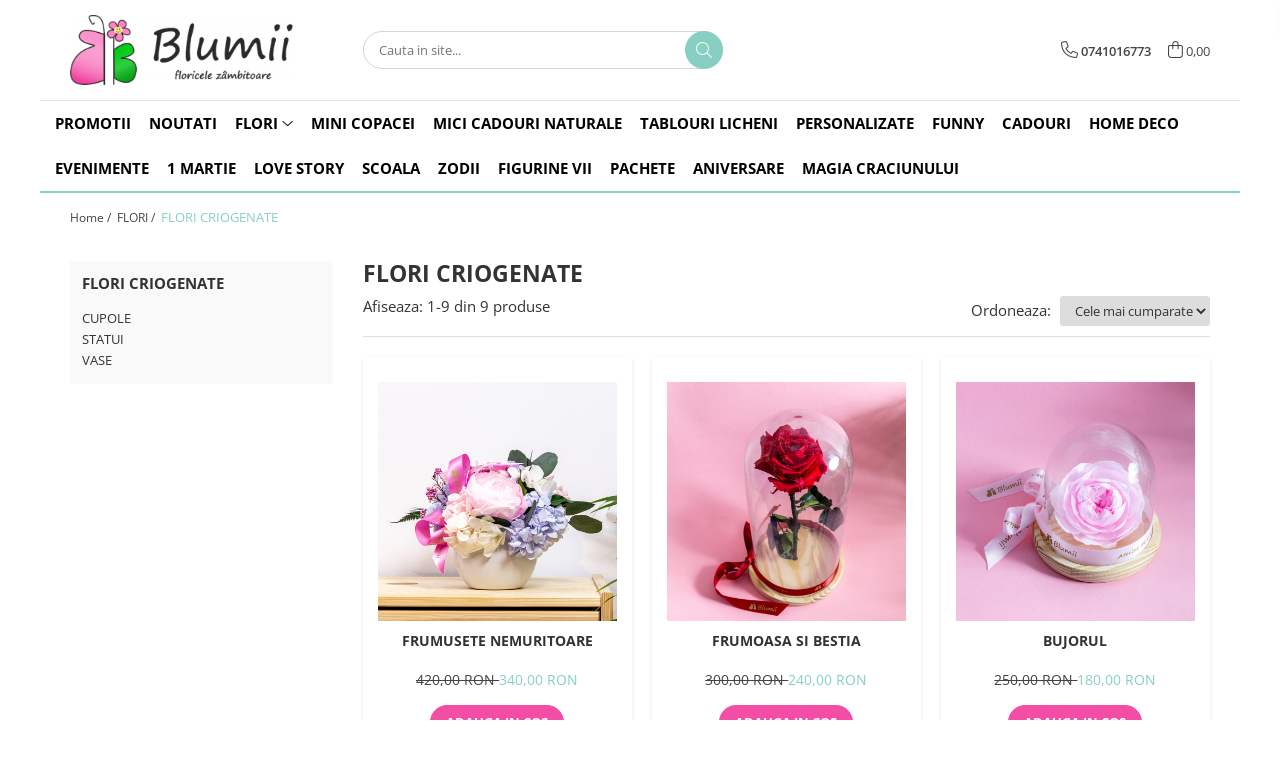

--- FILE ---
content_type: text/html; charset=UTF-8
request_url: https://www.blumii.ro/flori-criogenate
body_size: 24254
content:
<!DOCTYPE html>

<html lang="ro-ro">

	<head>
		<meta charset="UTF-8">

		<script src="https://gomagcdn.ro/themes/fashion/js/lazysizes.min.js?v=93561324-4.239" async=""></script>

		<script>
			function g_js(callbk){typeof callbk === 'function' ? window.addEventListener("DOMContentLoaded", callbk, false) : false;}
		</script>

					<link rel="icon" sizes="48x48" href="https://gomagcdn.ro/domains2/blumii.ro/files/favicon/favicon8019.png">
			<link rel="apple-touch-icon" sizes="180x180" href="https://gomagcdn.ro/domains2/blumii.ro/files/favicon/favicon8019.png">
		
		<style>
			/*body.loading{overflow:hidden;}
			body.loading #wrapper{opacity: 0;visibility: hidden;}
			body #wrapper{opacity: 1;visibility: visible;transition:all .1s ease-out;}*/

			.main-header .main-menu{min-height:43px;}
			.-g-hide{visibility:hidden;opacity:0;}

							.-g-product-box-prp-price{font-weight: 400;display: block;font-size: 11px!important;min-height: 15px;margin: 2px 0 0;}
				.-g-product-box-prp-price-lowest{font-weight: 400;font-size: 11px!important;line-height: 1.2;min-height: 15px;margin: 2px 0 8px;}
				.-g-product-prp-price-lowest{font-weight: 400;font-size: 12px!important;line-height: 1.2;min-height: 15px;margin: 2px 0 10px;}
				.-g-product-prp-price{display: block;height: 22px;font-size:13px!important;color: #333;}
					</style>
					<link rel="preconnect" href="https://fonts.googleapis.com" >
					<link rel="preconnect" href="https://fonts.gstatic.com" crossorigin>
		
		<link rel="preconnect" href="https://gomagcdn.ro"><link rel="dns-prefetch" href="https://fonts.googleapis.com" /><link rel="dns-prefetch" href="https://fonts.gstatic.com" /><link rel="dns-prefetch" href="https://connect.facebook.net" /><link rel="dns-prefetch" href="https://www.facebook.com" /><link rel="dns-prefetch" href="https://www.googletagmanager.com" /><link rel="dns-prefetch" href="https://static.hotjar.com" /><link rel="dns-prefetch" href="https://analytics.tiktok.com" /><link rel="dns-prefetch" href="https://retargeting.newsmanapp.com" />

					<link rel="preload" as="image" href="https://gomagcdn.ro/domains2/blumii.ro/files/product/large/frumusete-nemuritoare-381901.jpg"   >
					<link rel="preload" as="image" href="https://gomagcdn.ro/domains2/blumii.ro/files/product/large/statuie-1-copie-copie-copie-copie-copie-copie-977315.jpg"   >
					<link rel="preload" as="style" href="https://fonts.googleapis.com/css2?family=Montserrat:ital,wght@0,300;0,400;0,600;0,700;1,300;1,400&display=swap" fetchpriority="high" onload="this.onload=null;this.rel='stylesheet'" crossorigin>
		
		<link rel="preload" href="https://gomagcdn.ro/themes/fashion/js/plugins.js?v=93561324-4.239" as="script">

		
					<link rel="preload" href="https://www.blumii.ro/theme/default.js?v=31668157851" as="script">
				
		<link rel="preload" href="https://gomagcdn.ro/themes/fashion/js/dev.js?v=93561324-4.239" as="script">

					<noscript>
				<link rel="stylesheet" href="https://fonts.googleapis.com/css2?family=Montserrat:ital,wght@0,300;0,400;0,600;0,700;1,300;1,400&display=swap">
			</noscript>
		
					<link rel="stylesheet" href="https://gomagcdn.ro/themes/fashion/css/main-min.css?v=93561324-4.239-1" data-values='{"blockScripts": "1"}'>
		
					<link rel="stylesheet" href="https://www.blumii.ro/theme/default.css?v=31668157851">
		
						<link rel="stylesheet" href="https://gomagcdn.ro/themes/fashion/css/dev-style.css?v=93561324-4.239-1">
		
		
		
		<link rel="alternate" hreflang="x-default" href="https://www.blumii.ro/flori-criogenate">
									<!-- Google tag (gtag.js) -->
<script async src="https://www.googletagmanager.com/gtag/js?id=AW-931235613"></script>
<script>
  window.dataLayer = window.dataLayer || [];
  function gtag(){dataLayer.push(arguments);}
  gtag('js', new Date());

  gtag('config', 'AW-931235613');
</script><script>(function(w,d,s,l,i){w[l]=w[l]||[];w[l].push({'gtm.start':
new Date().getTime(),event:'gtm.js'});var f=d.getElementsByTagName(s)[0],
j=d.createElement(s),dl=l!='dataLayer'?'&l='+l:'';j.async=true;j.src=
'https://www.googletagmanager.com/gtm.js?id='+i+dl;f.parentNode.insertBefore(j,f);
})(window,document,'script','dataLayer','GTM-5FRS73Z');</script>					
		<meta name="expires" content="never">
		<meta name="revisit-after" content="1 days">
					<meta name="author" content="Gomag">
				<title>FLORI CRIOGENATE</title>


					<meta name="robots" content="index,follow" />
						
		<meta name="description" content="FLORI CRIOGENATE">
		<meta class="viewport" name="viewport" content="width=device-width, initial-scale=1.0, user-scalable=no">
							<meta property="og:description" content="FLORI CRIOGENATE"/>
							<meta property="og:image" content="https://www.blumii.rohttps://gomagcdn.ro/domains2/atelierdecreatieblumii/files/company/logo-nou-lung-1846993158.png"/>
															<link rel="canonical" href="https://www.blumii.ro/flori-criogenate" />
			<meta property="og:url" content="https://www.blumii.ro/flori-criogenate"/>
						
		<meta name="distribution" content="Global">
		<meta name="owner" content="www.blumii.ro">
		<meta name="publisher" content="www.blumii.ro">
		<meta name="rating" content="General">
		<meta name="copyright" content="Copyright www.blumii.ro 2025. All rights reserved">
		<link rel="search" href="https://www.blumii.ro/opensearch.ro.xml" type="application/opensearchdescription+xml" title="Cautare"/>

		
							<script src="https://gomagcdn.ro/themes/fashion/js/jquery-2.1.4.min.js"></script>
			<script defer src="https://gomagcdn.ro/themes/fashion/js/jquery.autocomplete.js?v=20181023"></script>
			<script src="https://gomagcdn.ro/themes/fashion/js/gomag.config.js?v=93561324-4.239"></script>
			<script src="https://gomagcdn.ro/themes/fashion/js/gomag.js?v=93561324-4.239"></script>
		
													<script>
$.Gomag.bind('User/Data/AffiliateMarketing/HideTrafiLeak', function(event, data){

    $('.whatsappfloat').remove();
});
</script>
<script>
	var items = [];
	
			items.push(
			{
				id		:'F-FC-03',
				name	:'Frumusete nemuritoare',
				brand	:'Blumii',
				category:'FLORI CRIOGENATE',
				price	:340.0000,
				google_business_vertical: 'retail'
			}
		);
			items.push(
			{
				id		:'F-FC-02',
				name	:'Frumoasa si Bestia',
				brand	:'Blumii',
				category:'FLORI CRIOGENATE',
				price	:240.0000,
				google_business_vertical: 'retail'
			}
		);
			items.push(
			{
				id		:'F-FC-01',
				name	:'Bujorul',
				brand	:'Blumii',
				category:'FLORI CRIOGENATE',
				price	:180.0000,
				google_business_vertical: 'retail'
			}
		);
			items.push(
			{
				id		:'F-FC-08',
				name	:'Curajul de a fi',
				brand	:'Blumii',
				category:'FLORI CRIOGENATE',
				price	:300.0000,
				google_business_vertical: 'retail'
			}
		);
			items.push(
			{
				id		:'F-FC-07',
				name	:'Ca in vacanta',
				brand	:'Blumii',
				category:'FLORI CRIOGENATE',
				price	:215.0000,
				google_business_vertical: 'retail'
			}
		);
			items.push(
			{
				id		:'F-FC-06',
				name	:'Visam in culori',
				brand	:'Blumii',
				category:'FLORI CRIOGENATE',
				price	:320.0000,
				google_business_vertical: 'retail'
			}
		);
			items.push(
			{
				id		:'F-FC-05',
				name	:'Zambeste',
				brand	:'Blumii',
				category:'FLORI CRIOGENATE',
				price	:210.0000,
				google_business_vertical: 'retail'
			}
		);
			items.push(
			{
				id		:'F-FC-04',
				name	:'Raza de soare',
				brand	:'Blumii',
				category:'FLORI CRIOGENATE',
				price	:330.0000,
				google_business_vertical: 'retail'
			}
		);
			items.push(
			{
				id		:'F-FC-08-5880',
				name	:'Micul trandafir',
				brand	:'',
				category:'FLORI CRIOGENATE',
				price	:35.0000,
				google_business_vertical: 'retail'
			}
		);
	
	gtag('event', 'view_item_list', {
					item_list_id: '3',
			item_list_name: 'FLORI CRIOGENATE',
				send_to	: 'AW-931235613',
		value	: 0,
		items	: [items]
	});
</script><script>	
	$(document).ready(function(){
		
		$(document).on('click', $GomagConfig.cartSummaryItemRemoveButton, function() {
			var productId = $(this).attr("data-product");
			var productSku = $(this).attr("data-productsku");
			var productPrice = $(this).attr("data-productprice");
			var productQty = $(this).attr("data-qty");
			
			gtag('event', 'remove_from_cart', {
					send_to	: 'AW-931235613',
					value	: parseFloat(productQty) * parseFloat(productPrice),
					items:[{
						id		: productSku,
						quantity: productQty,
						price	: productPrice		 
				}]
			})
			
		})
	
		$(document).on('click', $GomagConfig.checkoutItemRemoveButton, function() {
			
			var itemKey = $(this).attr('id').replace('__checkoutItemRemove','');
			var productId = $(this).data("product");
			var productSku = $(this).attr("productsku");
			var productPrice = $(this).attr("productprice");
			var productQty = $('#quantityToAdd_'+itemKey).val();
			
			gtag('event', 'remove_from_cart', {
				send_to	: 'AW-931235613',
				value	: parseFloat(productQty) * parseFloat(productPrice),
				items	:[{
					id		: productSku,
					quantity: productQty,
					price	: productPrice
				}]
			})
			
		})
	});		
	
</script>
<!-- Global site tag (gtag.js) - Google Analytics -->
<script async src="https://www.googletagmanager.com/gtag/js?id=G-N4ZCKEWWV9"></script>
	<script>
 window.dataLayer = window.dataLayer || [];
  function gtag(){dataLayer.push(arguments);}
    var cookieValue = '';
  var name = 'g_c_consent' + "=";
  var decodedCookie = decodeURIComponent(document.cookie);
  var ca = decodedCookie.split(';');
  for(var i = 0; i <ca.length; i++) {
	var c = ca[i];
	while (c.charAt(0) == ' ') {
	  c = c.substring(1);
	}
	if (c.indexOf(name) == 0) {
	  cookieValue = c.substring(name.length, c.length);
	}
  }



if(cookieValue == ''){
	gtag('consent', 'default', {
	  'ad_storage': 'granted',
	  'ad_user_data': 'granted',
	  'ad_personalization': 'granted',
	  'analytics_storage': 'granted',
	  'personalization_storage': 'granted',
	  'functionality_storage': 'granted',
	  'security_storage': 'granted'
	});
	} else if(cookieValue != '-1'){


			gtag('consent', 'default', {
			'ad_storage': 'granted',
			'ad_user_data': 'granted',
			'ad_personalization': 'granted',
			'analytics_storage': 'granted',
			'personalization_storage': 'granted',
			'functionality_storage': 'granted',
			'security_storage': 'granted'
		});
	} else {
	 gtag('consent', 'default', {
		  'ad_storage': 'denied',
		  'ad_user_data': 'denied',
		  'ad_personalization': 'denied',
		  'analytics_storage': 'denied',
			'personalization_storage': 'denied',
			'functionality_storage': 'denied',
			'security_storage': 'denied'
		});

		 }
</script>
<script>

	
  gtag('js', new Date());

 
$.Gomag.bind('Cookie/Policy/Consent/Denied', function(){
	gtag('consent', 'update', {
		  'ad_storage': 'denied',
		  'ad_user_data': 'denied',
		  'ad_personalization': 'denied',
		  'analytics_storage': 'denied',
			'personalization_storage': 'denied',
			'functionality_storage': 'denied',
			'security_storage': 'denied'
		});
		})
$.Gomag.bind('Cookie/Policy/Consent/Granted', function(){
	gtag('consent', 'update', {
		  'ad_storage': 'granted',
		  'ad_user_data': 'granted',
		  'ad_personalization': 'granted',
		  'analytics_storage': 'granted',
			'personalization_storage': 'granted',
			'functionality_storage': 'granted',
			'security_storage': 'granted'
		});
		})
  gtag('config', 'G-N4ZCKEWWV9', {allow_enhanced_conversions: true });
</script>
<script>
	function gaBuildProductVariant(product)
	{
		let _return = '';
		if(product.version != undefined)
		{
			$.each(product.version, function(i, a){
				_return += (_return == '' ? '' : ', ')+a.value;
			})
		}
		return _return;
	}

</script>
<script>
	$.Gomag.bind('Product/Add/To/Cart/After/Listing', function gaProductAddToCartLV4(event, data) {
		if(data.product !== undefined) {
			var gaProduct = false;
			if(typeof(gaProducts) != 'undefined' && gaProducts[data.product.id] != undefined)
			{
				gaProduct = gaProducts[data.product.id];

			}

			if(gaProduct == false)
			{
				gaProduct = {};
				gaProduct.item_id = data.product.id;
				gaProduct.currency = data.product.currency ? (String(data.product.currency).toLowerCase() == 'lei' ? 'RON' : data.product.currency) : 'RON';
				gaProduct.item_name =  data.product.sku ;
				gaProduct.item_variant= gaBuildProductVariant(data.product);
				gaProduct.item_brand = data.product.brand;
				gaProduct.item_category = data.product.category;

			}

			gaProduct.price = parseFloat(data.product.price).toFixed(2);
			gaProduct.quantity = data.product.productQuantity;
			gtag("event", "add_to_cart", {
				currency: gaProduct.currency,
				value: parseFloat(gaProduct.price) * parseFloat(gaProduct.quantity),
				items: [
					gaProduct
				]
			});

		}
	})
	$.Gomag.bind('Product/Add/To/Cart/After/Details', function gaProductAddToCartDV4(event, data){

		if(data.product !== undefined){

			var gaProduct = false;
			if(
				typeof(gaProducts) != 'undefined'
				&&
				gaProducts[data.product.id] != undefined
			)
			{
				var gaProduct = gaProducts[data.product.id];
			}

			if(gaProduct == false)
			{
				gaProduct = {};
				gaProduct.item_id = data.product.id;
				gaProduct.currency = data.product.currency ? (String(data.product.currency).toLowerCase() == 'lei' ? 'RON' : data.product.currency) : 'RON';
				gaProduct.item_name =  data.product.sku ;
				gaProduct.item_variant= gaBuildProductVariant(data.product);
				gaProduct.item_brand = data.product.brand;
				gaProduct.item_category = data.product.category;

			}

			gaProduct.price = parseFloat(data.product.price).toFixed(2);
			gaProduct.quantity = data.product.productQuantity;


			gtag("event", "add_to_cart", {
			  currency: gaProduct.currency,
			  value: parseFloat(gaProduct.price) * parseFloat(gaProduct.quantity),
			  items: [
				gaProduct
			  ]
			});
        }

	})
	 $.Gomag.bind('Product/Remove/From/Cart', function gaProductRemovedFromCartV4(event, data){
		var envData = $.Gomag.getEnvData();
		var products = envData.products;

		if(data.data.product !== undefined && products[data.data.product] !== undefined){


			var dataProduct = products[data.data.product];


			gaProduct = {};
			gaProduct.item_id = dataProduct.id;

			gaProduct.item_name =   dataProduct.sku ;
			gaProduct.currency = dataProduct.currency ? (String(dataProduct.currency).toLowerCase() == 'lei' ? 'RON' : dataProduct.currency) : 'RON';
			gaProduct.item_category = dataProduct.category;
			gaProduct.item_brand = dataProduct.brand;
			gaProduct.price = parseFloat(dataProduct.price).toFixed(2);
			gaProduct.quantity = data.data.quantity;
			gaProduct.item_variant= gaBuildProductVariant(dataProduct);
			gtag("event", "remove_from_cart", {
			  currency: gaProduct.currency,
			  value: parseFloat(gaProduct.price) * parseFloat(gaProduct.quantity),
			  items: [
				gaProduct
			  ]
			});
        }

	});

	 $.Gomag.bind('Cart/Quantity/Update', function gaCartQuantityUpdateV4(event, data){
		var envData = $.Gomag.getEnvData();
		var products = envData.products;
		if(!data.data.finalQuantity || !data.data.initialQuantity)
		{
			return false;
		}
		var dataProduct = products[data.data.product];
		if(dataProduct == undefined)
		{
			return false;
		}

		gaProduct = {};
		gaProduct.item_id = dataProduct.id;
		gaProduct.currency = dataProduct.currency ? (String(dataProduct.currency).toLowerCase() == 'lei' ? 'RON' : dataProduct.currency) : 'RON';
		gaProduct.item_name =  dataProduct.sku ;

		gaProduct.item_category = dataProduct.category;
		gaProduct.item_brand = dataProduct.brand;
		gaProduct.price = parseFloat(dataProduct.price).toFixed(2);
		gaProduct.item_variant= gaBuildProductVariant(dataProduct);
		if(parseFloat(data.data.initialQuantity) < parseFloat(data.data.finalQuantity))
		{
			var quantity = parseFloat(data.data.finalQuantity) - parseFloat(data.data.initialQuantity);
			gaProduct.quantity = quantity;

			gtag("event", "add_to_cart", {
			  currency: gaProduct.currency,
			  value: parseFloat(gaProduct.price) * parseFloat(gaProduct.quantity),
			  items: [
				gaProduct
			  ]
			});
		}
		else if(parseFloat(data.data.initialQuantity) > parseFloat(data.data.finalQuantity))
		{
			var quantity = parseFloat(data.data.initialQuantity) - parseFloat(data.data.finalQuantity);
			gaProduct.quantity = quantity;
			gtag("event", "remove_from_cart", {
			  currency: gaProduct.currency,
			  value: parseFloat(gaProduct.price) * parseFloat(gaProduct.quantity),
			  items: [
				gaProduct
			  ]
			});
		}

	});

</script>
<script>
!function (w, d, t) {
  w.TiktokAnalyticsObject=t;var ttq=w[t]=w[t]||[];ttq.methods=["page","track","identify","instances","debug","on","off","once","ready","alias","group","enableCookie","disableCookie","holdConsent","revokeConsent","grantConsent"],ttq.setAndDefer=function(t,e){t[e]=function(){t.push([e].concat(Array.prototype.slice.call(arguments,0)))}};for(var i=0;i<ttq.methods.length;i++)ttq.setAndDefer(ttq,ttq.methods[i]);ttq.instance=function(t){for(
var e=ttq._i[t]||[],n=0;n<ttq.methods.length;n++)ttq.setAndDefer(e,ttq.methods[n]);return e},ttq.load=function(e,n){var r="https://analytics.tiktok.com/i18n/pixel/events.js",o=n&&n.partner;ttq._i=ttq._i||{},ttq._i[e]=[],ttq._i[e]._u=r,ttq._t=ttq._t||{},ttq._t[e]=+new Date,ttq._o=ttq._o||{},ttq._o[e]=n||{};n=document.createElement("script")
;n.type="text/javascript",n.async=!0,n.src=r+"?sdkid="+e+"&lib="+t;e=document.getElementsByTagName("script")[0];e.parentNode.insertBefore(n,e)};


  ttq.load('D0MEOIJC77U0HTKUBBAG');
  ttq.page();
}(window, document, 'ttq');
</script><script>
function gmsc(name, value)
{
	if(value != undefined && value)
	{
		var expires = new Date();
		expires.setTime(expires.getTime() + parseInt(3600*24*1000*90));
		document.cookie = encodeURIComponent(name) + "=" + encodeURIComponent(value) + '; expires='+ expires.toUTCString() + "; path=/";
	}
}
let gmqs = window.location.search;
let gmup = new URLSearchParams(gmqs);
gmsc('g_sc', gmup.get('shop_campaign'));
gmsc('shop_utm_campaign', gmup.get('utm_campaign'));
gmsc('shop_utm_medium', gmup.get('utm_medium'));
gmsc('shop_utm_source', gmup.get('utm_source'));
</script><!-- Facebook Pixel Code -->
				<script>
				!function(f,b,e,v,n,t,s){if(f.fbq)return;n=f.fbq=function(){n.callMethod?
				n.callMethod.apply(n,arguments):n.queue.push(arguments)};if(!f._fbq)f._fbq=n;
				n.push=n;n.loaded=!0;n.version="2.0";n.queue=[];t=b.createElement(e);t.async=!0;
				t.src=v;s=b.getElementsByTagName(e)[0];s.parentNode.insertBefore(t,s)}(window,
				document,"script","//connect.facebook.net/en_US/fbevents.js");

				fbq("init", "3173318399583277");
				fbq("track", "PageView");</script>
				<!-- End Facebook Pixel Code -->
				<script>
				$.Gomag.bind('User/Ajax/Data/Loaded', function(event, data){
					if(data != undefined && data.data != undefined)
					{
						var eventData = data.data;
						if(eventData.facebookUserData != undefined)
						{
							$('body').append(eventData.facebookUserData);
						}
					}
				})
				</script>
				<meta name="facebook-domain-verification" content="jbh80hh1d2d2qkem347mpboaf51mh7" /><script>
	$.Gomag.bind('Product/Add/To/Cart/After/Listing', function(event, data){
		if(data.product !== undefined){
			gtag('event', 'add_to_cart', {
				send_to	: 'AW-931235613',
				value	: parseFloat(data.product.productQuantity) * parseFloat(data.product.price),
				items	:[{
					id		: data.product.sku,
					name	: data.product.name,
					brand	: data.product.brand,
					category: data.product.category,
					quantity: data.product.productQuantity,
					price	: data.product.price
				 
			}]
		   })
        }
	})
	$.Gomag.bind('Product/Add/To/Cart/After/Details', function(event, data){
		
		if(data.product !== undefined){
			gtag('event', 'add_to_cart', {
				send_to: 'AW-931235613',
				value: parseFloat(data.product.productQuantity) * parseFloat(data.product.price),
				items: [{
					id: data.product.sku,
					name		: data.product.name,
					brand		: data.product.brand,
					category	: data.product.category,
					quantity	: data.product.productQuantity,
					price		: data.product.price
				}]	
			})
		}
	})
   
</script><!-- Hotjar Tracking Code for https://www.blumii.ro/ -->
<script>
    (function(h,o,t,j,a,r){
        h.hj=h.hj||function(){(h.hj.q=h.hj.q||[]).push(arguments)};
        h._hjSettings={hjid:3159551,hjsv:6};
        a=o.getElementsByTagName('head')[0];
        r=o.createElement('script');r.async=1;
        r.src=t+h._hjSettings.hjid+j+h._hjSettings.hjsv;
        a.appendChild(r);
    })(window,document,'https://static.hotjar.com/c/hotjar-','.js?sv=');
</script>					
		
	</head>

	<body class="" style="">

		<script >
			function _addCss(url, attribute, value, loaded){
				var _s = document.createElement('link');
				_s.rel = 'stylesheet';
				_s.href = url;
				_s.type = 'text/css';
				if(attribute)
				{
					_s.setAttribute(attribute, value)
				}
				if(loaded){
					_s.onload = function(){
						var dom = document.getElementsByTagName('body')[0];
						//dom.classList.remove('loading');
					}
				}
				var _st = document.getElementsByTagName('link')[0];
				_st.parentNode.insertBefore(_s, _st);
			}
			//_addCss('https://fonts.googleapis.com/css2?family=Open+Sans:ital,wght@0,300;0,400;0,600;0,700;1,300;1,400&display=swap');
			_addCss('https://gomagcdn.ro/themes/_fonts/Open-Sans.css');

		</script>
		<script>
				/*setTimeout(
				  function()
				  {
				   document.getElementsByTagName('body')[0].classList.remove('loading');
				  }, 1000);*/
		</script>
									<noscript><iframe src="https://www.googletagmanager.com/ns.html?id=GTM-5FRS73Z"
height="0" width="0" style="display:none;visibility:hidden"></iframe></noscript>					
		
		<div id="wrapper">
			<!-- BLOCK:0ca001c13438e109c7e004761ed1ad9f start -->
<div id="_cartSummary" class="hide"></div>

<script >
	$(document).ready(function() {

		$(document).on('keypress', '.-g-input-loader', function(){
			$(this).addClass('-g-input-loading');
		})

		$.Gomag.bind('Product/Add/To/Cart/After', function(eventResponse, properties)
		{
									var data = JSON.parse(properties.data);
			$('.q-cart').html(data.quantity);
			if(parseFloat(data.quantity) > 0)
			{
				$('.q-cart').removeClass('hide');
			}
			else
			{
				$('.q-cart').addClass('hide');
			}
			$('.cartPrice').html(data.subtotal + ' ' + data.currency);
			$('.cartProductCount').html(data.quantity);


		})
		$('#_cartSummary').on('updateCart', function(event, cart) {
			var t = $(this);

			$.get('https://www.blumii.ro/cart-update', {
				cart: cart
			}, function(data) {

				$('.q-cart').html(data.quantity);
				if(parseFloat(data.quantity) > 0)
				{
					$('.q-cart').removeClass('hide');
				}
				else
				{
					$('.q-cart').addClass('hide');
				}
				$('.cartPrice').html(data.subtotal + ' ' + data.currency);
				$('.cartProductCount').html(data.quantity);
			}, 'json');
			window.ga = window.ga || function() {
				(ga.q = ga.q || []).push(arguments)
			};
			ga('send', 'event', 'Buton', 'Click', 'Adauga_Cos');
		});

		if(window.gtag_report_conversion) {
			$(document).on("click", 'li.phone-m', function() {
				var phoneNo = $('li.phone-m').children( "a").attr('href');
				gtag_report_conversion(phoneNo);
			});

		}

	});
</script>



<header class="main-header container-bg clearfix" data-block="headerBlock">
	<div class="discount-tape container-h full -g-hide" id="_gomagHellobar"></div>

		
	<div class="top-head-bg container-h full">

		<div class="top-head container-h">
			<div class="row">
				<div class="col-md-3 col-sm-3 col-xs-5 logo-h">
					
	<a href="https://www.blumii.ro" id="logo" data-pageId="2">
		<img src="https://gomagcdn.ro/domains2/atelierdecreatieblumii/files/company/logo-nou-lung-1846993158.png" fetchpriority="high" class="img-responsive" alt="Atelier de Creatie Blumii" title="Atelier de Creatie Blumii" width="200" height="50" style="width:auto;">
	</a>
				</div>
				<div class="col-md-4 col-sm-4 col-xs-7 main search-form-box">
					
<form name="search-form" class="search-form" action="https://www.blumii.ro/produse" id="_searchFormMainHeader">

	<input id="_autocompleteSearchMainHeader" name="c" class="input-placeholder -g-input-loader" type="text" placeholder="Cauta in site..." aria-label="Search"  value="">
	<button id="_doSearch" class="search-button" aria-hidden="true">
		<i class="fa fa-search" aria-hidden="true"></i>
	</button>

				<script >
			$(document).ready(function() {

				$('#_autocompleteSearchMainHeader').autocomplete({
					serviceUrl: 'https://www.blumii.ro/autocomplete',
					minChars: 2,
					deferRequestBy: 700,
					appendTo: '#_searchFormMainHeader',
					width: parseInt($('#_doSearch').offset().left) - parseInt($('#_autocompleteSearchMainHeader').offset().left),
					formatResult: function(suggestion, currentValue) {
						return suggestion.value;
					},
					onSelect: function(suggestion) {
						$(this).val(suggestion.data);
					},
					onSearchComplete: function(suggestion) {
						$(this).removeClass('-g-input-loading');
					}
				});
				$(document).on('click', '#_doSearch', function(e){
					e.preventDefault();
					if($('#_autocompleteSearchMainHeader').val() != '')
					{
						$('#_searchFormMainHeader').submit();
					}
				})
			});
		</script>
	

</form>
				</div>
				<div class="col-md-5 col-sm-5 acount-section">
					
<ul>
	<li class="search-m hide">
		<a href="#" class="-g-no-url" aria-label="Cauta in site..." data-pageId="">
			<i class="fa fa-search search-open" aria-hidden="true"></i>
			<i style="display:none" class="fa fa-times search-close" aria-hidden="true"></i>
		</a>
	</li>
	<li class="-g-user-icon -g-user-icon-empty">
			
	</li>
	
				<li class="contact-header">
			<a href="tel:0741016773" aria-label="Contacteaza-ne" data-pageId="3">
				<i class="fa fa-phone" aria-hidden="true"></i>
								<span>0741016773</span>
			</a>
		</li>
			<li class="wishlist-header hide">
		<a href="https://www.blumii.ro/wishlist" aria-label="Wishlist" data-pageId="28">
			<span class="-g-wishlist-product-count -g-hide"></span>
			<i class="fa fa-heart-o" aria-hidden="true"></i>
			<span class="">Favorite</span>
		</a>
	</li>
	<li class="cart-header-btn cart">
		<a class="cart-drop _showCartHeader" href="https://www.blumii.ro/cos-de-cumparaturi" aria-label="Cos de cumparaturi">
			<span class="q-cart hide">0</span>
			<i class="fa fa-shopping-bag" aria-hidden="true"></i>
			<span class="count cartPrice">0,00
				
			</span>
		</a>
					<div class="cart-dd  _cartShow cart-closed"></div>
			</li>

	</ul>

	<script>
		$(document).ready(function() {
			//Cart
							$('.cart').mouseenter(function() {
					$.Gomag.showCartSummary('div._cartShow');
				}).mouseleave(function() {
					$.Gomag.hideCartSummary('div._cartShow');
					$('div._cartShow').removeClass('cart-open');
				});
						$(document).on('click', '.dropdown-toggle', function() {
				window.location = $(this).attr('href');
			})
		})
	</script>

				</div>
			</div>
		</div>
	</div>


<div id="navigation">
	<nav id="main-menu" class="main-menu container-h full clearfix">
		<a href="#" class="menu-trg -g-no-url" title="Produse">
			<span>&nbsp;</span>
		</a>
		
<div class="container-h nav-menu-hh clearfix">

	<!-- BASE MENU -->
	<ul class="
			nav-menu base-menu container-h
			
			
		">

		

			
		<li class="menu-drop __GomagMM ">
								<a
						href="https://www.blumii.ro/promotii"
						class="    "
						rel="  "
						
						title="PROMOTII"
						data-Gomag=''
						data-block-name="mainMenuD0"  data-block="mainMenuD" data-pageId= "23">
												<span class="list">PROMOTII</span>
					</a>
				
		</li>
		
		<li class="menu-drop __GomagMM ">
								<a
						href="noutati"
						class="    "
						rel="  "
						
						title="Noutati"
						data-Gomag=''
						data-block-name="mainMenuD0"  data-block="mainMenuD" data-pageId= "">
												<span class="list">Noutati</span>
					</a>
				
		</li>
		
		<li class="menu-drop __GomagMM ">
							<a
					href="https://www.blumii.ro/flori"
					class="  "
					rel="  "
					
					title="FLORI"
					data-Gomag=''
					data-block-name="mainMenuD0"
					data-pageId= "2"
					data-block="mainMenuD">
											<span class="list">FLORI</span>
						<i class="fa fa-angle-down"></i>
				</a>

									<div class="menu-dd">
										<ul class="drop-list clearfix w100">
																																						<li class="fl">
										<div class="col">
											<p class="title">
												<a
												href="https://www.blumii.ro/flori-naturale"
												class="title    "
												rel="  "
												
												title="FLORI NATURALE"
												data-Gomag=''
												data-block-name="mainMenuD1"
												data-block="mainMenuD"
												data-pageId= "80"
												>
																										FLORI NATURALE
												</a>
											</p>
																																															<a
														href="https://www.blumii.ro/buchete"
														rel="  "
														
														title="BUCHETE"
														class="    "
														data-Gomag=''
														data-block-name="mainMenuD2"
														data-block="mainMenuD"
														data-pageId="11"
													>
																												<i class="fa fa-angle-right"></i>
														<span>BUCHETE</span>
													</a>
																									<a
														href="https://www.blumii.ro/aranjamente"
														rel="  "
														
														title="ARANJAMENTE"
														class="    "
														data-Gomag=''
														data-block-name="mainMenuD2"
														data-block="mainMenuD"
														data-pageId="11"
													>
																												<i class="fa fa-angle-right"></i>
														<span>ARANJAMENTE</span>
													</a>
																									<a
														href="https://www.blumii.ro/inapoi-la-scoala"
														rel="  "
														
														title="INAPOI LA SCOALA"
														class="    "
														data-Gomag=''
														data-block-name="mainMenuD2"
														data-block="mainMenuD"
														data-pageId="11"
													>
																												<i class="fa fa-angle-right"></i>
														<span>INAPOI LA SCOALA</span>
													</a>
																							
										</div>
									</li>
																																<li class="fl">
										<div class="col">
											<p class="title">
												<a
												href="https://www.blumii.ro/flori-criogenate"
												class="title  -g-active-menu  "
												rel="  "
												
												title="FLORI CRIOGENATE"
												data-Gomag=''
												data-block-name="mainMenuD1"
												data-block="mainMenuD"
												data-pageId= "80"
												>
																										FLORI CRIOGENATE
												</a>
											</p>
																																															<a
														href="https://www.blumii.ro/vaze"
														rel="  "
														
														title="VASE"
														class="    "
														data-Gomag=''
														data-block-name="mainMenuD2"
														data-block="mainMenuD"
														data-pageId="3"
													>
																												<i class="fa fa-angle-right"></i>
														<span>VASE</span>
													</a>
																									<a
														href="https://www.blumii.ro/statui"
														rel="  "
														
														title="STATUI"
														class="    "
														data-Gomag=''
														data-block-name="mainMenuD2"
														data-block="mainMenuD"
														data-pageId="3"
													>
																												<i class="fa fa-angle-right"></i>
														<span>STATUI</span>
													</a>
																									<a
														href="https://www.blumii.ro/cupole"
														rel="  "
														
														title="CUPOLE"
														class="    "
														data-Gomag=''
														data-block-name="mainMenuD2"
														data-block="mainMenuD"
														data-pageId="3"
													>
																												<i class="fa fa-angle-right"></i>
														<span>CUPOLE</span>
													</a>
																							
										</div>
									</li>
																													</ul>
																	</div>
									
		</li>
		
		<li class="menu-drop __GomagMM ">
								<a
						href="https://www.blumii.ro/copacei-3d-din-licheni"
						class="    "
						rel="  "
						
						title="MINI COPACEI"
						data-Gomag=''
						data-block-name="mainMenuD0"  data-block="mainMenuD" data-pageId= "4">
												<span class="list">MINI COPACEI</span>
					</a>
				
		</li>
		
		<li class="menu-drop __GomagMM ">
								<a
						href="https://www.blumii.ro/mici-cadouri-naturale"
						class="    "
						rel="  "
						
						title="Mici cadouri naturale"
						data-Gomag=''
						data-block-name="mainMenuD0"  data-block="mainMenuD" data-pageId= "22">
												<span class="list">Mici cadouri naturale</span>
					</a>
				
		</li>
		
		<li class="menu-drop __GomagMM ">
								<a
						href="https://www.blumii.ro/tablouri-licheni"
						class="    "
						rel="  "
						
						title="TABLOURI LICHENI"
						data-Gomag=''
						data-block-name="mainMenuD0"  data-block="mainMenuD" data-pageId= "5">
												<span class="list">TABLOURI LICHENI</span>
					</a>
				
		</li>
		
		<li class="menu-drop __GomagMM ">
								<a
						href="https://www.blumii.ro/personalizate"
						class="    "
						rel="  "
						
						title="PERSONALIZATE"
						data-Gomag=''
						data-block-name="mainMenuD0"  data-block="mainMenuD" data-pageId= "24">
												<span class="list">PERSONALIZATE</span>
					</a>
				
		</li>
		
		<li class="menu-drop __GomagMM ">
								<a
						href="https://www.blumii.ro/funny"
						class="    "
						rel="  "
						
						title="Funny"
						data-Gomag=''
						data-block-name="mainMenuD0"  data-block="mainMenuD" data-pageId= "25">
												<span class="list">Funny</span>
					</a>
				
		</li>
		
		<li class="menu-drop __GomagMM ">
								<a
						href="https://www.blumii.ro/cadouri"
						class="    "
						rel="  "
						
						title="CADOURI"
						data-Gomag=''
						data-block-name="mainMenuD0"  data-block="mainMenuD" data-pageId= "9">
												<span class="list">CADOURI</span>
					</a>
				
		</li>
		
		<li class="menu-drop __GomagMM ">
								<a
						href="https://www.blumii.ro/home-deco"
						class="    "
						rel="  "
						
						title="HOME DECO"
						data-Gomag=''
						data-block-name="mainMenuD0"  data-block="mainMenuD" data-pageId= "109">
												<span class="list">HOME DECO</span>
					</a>
				
		</li>
		
		<li class="menu-drop __GomagMM ">
								<a
						href="https://www.blumii.ro/evenimente"
						class="    "
						rel="  "
						
						title="EVENIMENTE"
						data-Gomag=''
						data-block-name="mainMenuD0"  data-block="mainMenuD" data-pageId= "111">
												<span class="list">EVENIMENTE</span>
					</a>
				
		</li>
		
		<li class="menu-drop __GomagMM ">
								<a
						href="https://www.blumii.ro/martisoare"
						class="    "
						rel="  "
						
						title="1 MARTIE"
						data-Gomag=''
						data-block-name="mainMenuD0"  data-block="mainMenuD" data-pageId= "20">
												<span class="list">1 MARTIE</span>
					</a>
				
		</li>
		
		<li class="menu-drop __GomagMM ">
								<a
						href="https://www.blumii.ro/love-story"
						class="    "
						rel="  "
						
						title="Love Story"
						data-Gomag=''
						data-block-name="mainMenuD0"  data-block="mainMenuD" data-pageId= "26">
												<span class="list">Love Story</span>
					</a>
				
		</li>
		
		<li class="menu-drop __GomagMM ">
								<a
						href="https://www.blumii.ro/scoala"
						class="    "
						rel="  "
						
						title="Scoala"
						data-Gomag=''
						data-block-name="mainMenuD0"  data-block="mainMenuD" data-pageId= "27">
												<span class="list">Scoala</span>
					</a>
				
		</li>
		
		<li class="menu-drop __GomagMM ">
								<a
						href="https://www.blumii.ro/zodii"
						class="    "
						rel="  "
						
						title="Zodii"
						data-Gomag=''
						data-block-name="mainMenuD0"  data-block="mainMenuD" data-pageId= "29">
												<span class="list">Zodii</span>
					</a>
				
		</li>
		
		<li class="menu-drop __GomagMM ">
								<a
						href="https://www.blumii.ro/figurine-vii"
						class="    "
						rel="  "
						
						title="Figurine Vii"
						data-Gomag=''
						data-block-name="mainMenuD0"  data-block="mainMenuD" data-pageId= "30">
												<span class="list">Figurine Vii</span>
					</a>
				
		</li>
		
		<li class="menu-drop __GomagMM ">
								<a
						href="https://www.blumii.ro/pachete"
						class="    "
						rel="  "
						
						title="Pachete"
						data-Gomag=''
						data-block-name="mainMenuD0"  data-block="mainMenuD" data-pageId= "31">
												<span class="list">Pachete</span>
					</a>
				
		</li>
		
		<li class="menu-drop __GomagMM ">
								<a
						href="https://www.blumii.ro/aniversare"
						class="    "
						rel="  "
						
						title="Aniversare"
						data-Gomag=''
						data-block-name="mainMenuD0"  data-block="mainMenuD" data-pageId= "32">
												<span class="list">Aniversare</span>
					</a>
				
		</li>
		
		<li class="menu-drop __GomagMM ">
								<a
						href="https://www.blumii.ro/magia-craciunului"
						class="    "
						rel="  "
						
						title="MAGIA CRACIUNULUI"
						data-Gomag=''
						data-block-name="mainMenuD0"  data-block="mainMenuD" data-pageId= "19">
												<span class="list">MAGIA CRACIUNULUI</span>
					</a>
				
		</li>
						
		


		
	</ul> <!-- end of BASE MENU -->

</div>		<ul class="mobile-icon fr">

							<li class="phone-m">
					<a href="tel:0741016773" title="Contacteaza-ne">
												<i class="fa fa-phone" aria-hidden="true"></i>
					</a>
				</li>
									<li class="user-m -g-user-icon -g-user-icon-empty">
			</li>
			<li class="wishlist-header-m hide">
				<a href="https://www.blumii.ro/wishlist">
					<span class="-g-wishlist-product-count"></span>
					<i class="fa fa-heart-o" aria-hidden="true"></i>

				</a>
			</li>
			<li class="cart-m">
				<a href="https://www.blumii.ro/cos-de-cumparaturi">
					<span class="q-cart hide">0</span>
					<i class="fa fa-shopping-bag" aria-hidden="true"></i>
				</a>
			</li>
			<li class="search-m">
				<a href="#" class="-g-no-url" aria-label="Cauta in site...">
					<i class="fa fa-search search-open" aria-hidden="true"></i>
					<i style="display:none" class="fa fa-times search-close" aria-hidden="true"></i>
				</a>
			</li>
					</ul>
	</nav>
	<!-- end main-nav -->

	<div style="display:none" class="search-form-box search-toggle">
		<form name="search-form" class="search-form" action="https://www.blumii.ro/produse" id="_searchFormMobileToggle">
			<input id="_autocompleteSearchMobileToggle" name="c" class="input-placeholder -g-input-loader" type="text" autofocus="autofocus" value="" placeholder="Cauta in site..." aria-label="Search">
			<button id="_doSearchMobile" class="search-button" aria-hidden="true">
				<i class="fa fa-search" aria-hidden="true"></i>
			</button>

										<script >
					$(document).ready(function() {
						$('#_autocompleteSearchMobileToggle').autocomplete({
							serviceUrl: 'https://www.blumii.ro/autocomplete',
							minChars: 2,
							deferRequestBy: 700,
							appendTo: '#_searchFormMobileToggle',
							width: parseInt($('#_doSearchMobile').offset().left) - parseInt($('#_autocompleteSearchMobileToggle').offset().left),
							formatResult: function(suggestion, currentValue) {
								return suggestion.value;
							},
							onSelect: function(suggestion) {
								$(this).val(suggestion.data);
							},
							onSearchComplete: function(suggestion) {
								$(this).removeClass('-g-input-loading');
							}
						});

						$(document).on('click', '#_doSearchMobile', function(e){
							e.preventDefault();
							if($('#_autocompleteSearchMobileToggle').val() != '')
							{
								$('#_searchFormMobileToggle').submit();
							}
						})
					});
				</script>
			
		</form>
	</div>
</div>

</header>
<!-- end main-header --><!-- BLOCK:0ca001c13438e109c7e004761ed1ad9f end -->
			
<!-- category page start -->
 

		<div class="container-h container-bg breadcrumb-box clearfix  -g-breadcrumbs-container">
			<div class="breadcrumb breadcrumb2 bread-static">
				<div class="breadcrumbs-box">
					<ol>
						<li><a href="https://www.blumii.ro/">Home&nbsp;/&nbsp;</a></li>

													<li><a href="https://www.blumii.ro/flori">FLORI&nbsp;/&nbsp;</a></li>
																											<li class="active">FLORI CRIOGENATE</li>
													
											</ol>
				</div>
			</div>
		</div>
 
<div id="category-page" class="container-h container-bg  ">
	<div class="row">

		<div class="category-content col-sm-9 col-xs-12 fr">

						
										<h1 class="catTitle"> FLORI CRIOGENATE </h1>
			
					</div>

		
			<div class="filter-group col-sm-3 col-xs-12" id="nav-filter">
				<div class="filter-holder">
															<div class="filter box -g-category-sidebar-categories " data-filterkey="categories">
											<div class="title-h line">
																							 											<p class="title" data-categoryimage="">
											FLORI CRIOGENATE
										</p>
																														</div>
					
					<ul class="option-group cat ignoreMore">
																																																																																	<li>
																					<a href="https://www.blumii.ro/cupole">CUPOLE</a><span></span>
										</li>
																																																									<li>
																					<a href="https://www.blumii.ro/statui">STATUI</a><span></span>
										</li>
																																																									<li>
																					<a href="https://www.blumii.ro/vaze">VASE</a><span></span>
										</li>
																																																																																																																																										

																	</ul>
				</div>
					
		
			
							
			
		
			
		
			
		
			
		
			
		
										<script>
			$(document).ready(function(){
				$(document).on('click', '.-g-filter-input', function(e){
					let parentElement = $(this).parents('#nav-filter');
					$.Gomag.trigger('Product/Filter/Before/Redirect', {filters: $(this).val(),parent: parentElement});
					window.location = $(this).val();
				})
				})
			</script>

			
		
				</div>
			</div> <!-- end filter-section -->
		
		<div class="category-content col-sm-9 col-xs-12 fr">
									
				

								
				<div class="result-section clearfix ">

					<p class="result col"><span class="-g-category-result-prefix">Afiseaza:</span>

													<span>1-<span id="pageCountProducts">9</span></span>
							din
												<span>9</span>
						<span class="-g-category-result-sufix">produse</span>
					</p>

					
					<a href="#" class="filter-trg btn std -g-no-url"><i class="fa fa-sliders" aria-hidden="true"></i> &nbsp;Filtre</a>

										<script>
					function handleSelectionChange(sortType) {

						$.Gomag.trigger('Product/Sort/Before/Redirect', {sort: sortType});
						sortType.options[sortType.selectedIndex].value && (window.location = sortType.options[sortType.selectedIndex].value);
					};

					</script>
					<label for="orderType" class="order-type col">
						<span>Ordoneaza:</span>
						<select class="input-s" name="orderType" id="orderType" onchange="handleSelectionChange(this)">
																							<option
									selected="selected"
									value="
										https://www.blumii.ro/flori-criogenate"
										data-sorttype="BUYS"
									>
									Cele mai cumparate
									</option>
																															<option
									
									value="
										https://www.blumii.ro/flori-criogenate?o=news"
									data-sorttype="NEWS"
									>
									Cele mai noi
									</option>
																															<option
									
									value="
										https://www.blumii.ro/flori-criogenate?o=discount"
									data-sorttype="DISCOUNT"
									>
									Discount
									</option>
																															<option
									
									value="
										https://www.blumii.ro/flori-criogenate?o=rating"
									data-sorttype="RATING"
									>
									Rating
									</option>
																															<option
									
									value="
										https://www.blumii.ro/flori-criogenate?o=price-asc"
									data-sorttype="PRICE_ASC"
									>
									Pret (Crescator)
									</option>
																															<option
									
									value="
										https://www.blumii.ro/flori-criogenate?o=price-desc"
									data-sorttype="PRICE_DESC"
									>
									Pret (Descrescator)
									</option>
																															<option
									
									value="
										https://www.blumii.ro/flori-criogenate?o=custom-position"
									data-sorttype="CUSTOM_POSITION"
									>
									Recomandate
									</option>
																					</select>
					</label>

				</div> <!-- end result-section -->
			
										
						<div class="product-listing clearfix">
				<div class="row product">
														

<div
		class="product-box  center col-md-4 col-xs-6 dataProductId __GomagListingProductBox -g-product-box-64"
				data-product-id="64"
	>
		<div class="box-holder">
					<div class="image-holder">
						<a href="https://www.blumii.ro/flori-criogenate/frumusete-nemuritoare.html" data-pageId="79" class="image _productMainUrl_64  " >
					
													<img 
								src="https://gomagcdn.ro/domains2/blumii.ro/files/product/medium/frumusete-nemuritoare-381901.jpg"
								data-src="https://gomagcdn.ro/domains2/blumii.ro/files/product/medium/frumusete-nemuritoare-381901.jpg"
									
								loading="lazy"
								alt="FLORI CRIOGENATE - Frumusete nemuritoare" 
								title="Frumusete nemuritoare" 
								class="img-responsive listImage _productMainImage_64" 
								width="280" height="280"
							>
						
						
									</a>
									<div class="product-icon-box -g-product-icon-box-64">
																			
																								</div>
					<div class="product-icon-box bottom -g-product-icon-bottom-box-64">
											</div>
				
						</div>
			<div class="figcaption">
			
			<div class="top-side-box">

				
				
				<h2 style="line-height:initial;" class="title-holder"><a href="https://www.blumii.ro/flori-criogenate/frumusete-nemuritoare.html" data-pageId="79" class="title _productUrl_64 " data-block="ListingName">Frumusete nemuritoare</a></h2>
																					<div class="price  -g-hide -g-list-price-64" data-block="ListingPrice">
																	<span class="-g-product-box-prp-price -g-product-box-prp-price-64"> </span>
																										<s class="price-full -g-product-box-full-price-64">
											420,00 RON
																					</s>
										<span class="text-main -g-product-box-final-price-64">340,00 RON</span>

									
									
									<span class="-g-product-listing-um -g-product-box-um-64 hide"></span>
									
																																</div>
										
								

			</div>

				<div class="bottom-side-box">
					
					
						<a href="#" class="details-button quick-order-btn -g-no-url" onclick="$.Gomag.openDefaultPopup('.quick-order-btn', {iframe : {css : {width : '800px'}}, src: 'https://www.blumii.ro/cart-add?product=64'});"><i class="fa fa-search"></i>detalii</a>
					
											<div class="add-list clearfix">
															<div class="qty-regulator clearfix hide -g-product-qty-regulator-64">
									<a href="#" class="minus _qtyminus qtyminus -g-no-url" data-id="64">
										<i class="fa fa-minus" aria-hidden="true" style="font-weight: 400;"></i>
									</a>

									<input class="qty-val qty"  name="quantity" id="quantity_64" data-id="64" type="text" value="1">
									<input id="step_quantity_64" type="hidden" data-id="64" value="1.00">

									<input type="hidden" data-id="64" value="6" class="form-control" id="quantityProduct_64">
									<input type="hidden" data-id="64" value="1" class="form-control" id="orderMinimQuantity_64">
									<input type="hidden" value="6" class="form-control" id="productQuantity_64">

									<a href="#" data-id="64" class="plus qtyplus -g-no-url">
										<i class="fa fa-plus" aria-hidden="true" style="font-weight: 400;"></i>
									</a>
								</div>
								<a class="btn btn-cmd btn-cart custom add2cartList __retargetingAddToCartSelector _addToCartListProduct_64 -g-product-list-add-cart-64 -g-product-add-to-cart -g-no-url" href="#" onClick="$.Gomag.addToCart({'p':64, 'l':'l'})" data-id="64" data-name="Frumusete nemuritoare" rel="nofollow">
									<i class="fa fa-shopping-bag fa-hide" aria-hidden="true"></i>
									<span>Adauga in cos</span>
								</a>
																				</div>
						<div class="clear"></div>
										
				</div>

						</div>
					</div>
	</div>
					

<div
		class="product-box  center col-md-4 col-xs-6 dataProductId __GomagListingProductBox -g-product-box-65"
				data-product-id="65"
	>
		<div class="box-holder">
					<div class="image-holder">
						<a href="https://www.blumii.ro/flori-criogenate/frumoasa-si-bestia.html" data-pageId="79" class="image _productMainUrl_65  " >
					
													<img 
								src="https://gomagcdn.ro/domains2/blumii.ro/files/product/medium/statuie-1-copie-copie-copie-copie-copie-copie-977315.jpg"
								data-src="https://gomagcdn.ro/domains2/blumii.ro/files/product/medium/statuie-1-copie-copie-copie-copie-copie-copie-977315.jpg"
									
								loading="lazy"
								alt="FLORI CRIOGENATE - Frumoasa si Bestia" 
								title="Frumoasa si Bestia" 
								class="img-responsive listImage _productMainImage_65" 
								width="280" height="280"
							>
						
						
									</a>
									<div class="product-icon-box -g-product-icon-box-65">
																			
																								</div>
					<div class="product-icon-box bottom -g-product-icon-bottom-box-65">
											</div>
				
						</div>
			<div class="figcaption">
			
			<div class="top-side-box">

				
				
				<h2 style="line-height:initial;" class="title-holder"><a href="https://www.blumii.ro/flori-criogenate/frumoasa-si-bestia.html" data-pageId="79" class="title _productUrl_65 " data-block="ListingName">Frumoasa si Bestia</a></h2>
																					<div class="price  -g-hide -g-list-price-65" data-block="ListingPrice">
																	<span class="-g-product-box-prp-price -g-product-box-prp-price-65"> </span>
																										<s class="price-full -g-product-box-full-price-65">
											300,00 RON
																					</s>
										<span class="text-main -g-product-box-final-price-65">240,00 RON</span>

									
									
									<span class="-g-product-listing-um -g-product-box-um-65 hide"></span>
									
																																</div>
										
								

			</div>

				<div class="bottom-side-box">
					
					
						<a href="#" class="details-button quick-order-btn -g-no-url" onclick="$.Gomag.openDefaultPopup('.quick-order-btn', {iframe : {css : {width : '800px'}}, src: 'https://www.blumii.ro/cart-add?product=65'});"><i class="fa fa-search"></i>detalii</a>
					
											<div class="add-list clearfix">
															<div class="qty-regulator clearfix hide -g-product-qty-regulator-65">
									<a href="#" class="minus _qtyminus qtyminus -g-no-url" data-id="65">
										<i class="fa fa-minus" aria-hidden="true" style="font-weight: 400;"></i>
									</a>

									<input class="qty-val qty"  name="quantity" id="quantity_65" data-id="65" type="text" value="1">
									<input id="step_quantity_65" type="hidden" data-id="65" value="1.00">

									<input type="hidden" data-id="65" value="9" class="form-control" id="quantityProduct_65">
									<input type="hidden" data-id="65" value="1" class="form-control" id="orderMinimQuantity_65">
									<input type="hidden" value="9" class="form-control" id="productQuantity_65">

									<a href="#" data-id="65" class="plus qtyplus -g-no-url">
										<i class="fa fa-plus" aria-hidden="true" style="font-weight: 400;"></i>
									</a>
								</div>
								<a class="btn btn-cmd btn-cart custom add2cartList __retargetingAddToCartSelector _addToCartListProduct_65 -g-product-list-add-cart-65 -g-product-add-to-cart -g-no-url" href="#" onClick="$.Gomag.addToCart({'p':65, 'l':'l'})" data-id="65" data-name="Frumoasa si Bestia" rel="nofollow">
									<i class="fa fa-shopping-bag fa-hide" aria-hidden="true"></i>
									<span>Adauga in cos</span>
								</a>
																				</div>
						<div class="clear"></div>
										
				</div>

						</div>
					</div>
	</div>
					

<div
		class="product-box  center col-md-4 col-xs-6 dataProductId __GomagListingProductBox -g-product-box-66"
				data-product-id="66"
	>
		<div class="box-holder">
					<div class="image-holder">
						<a href="https://www.blumii.ro/flori-criogenate/bujorul.html" data-pageId="79" class="image _productMainUrl_66  " >
					
													<img 
								src="https://gomagcdn.ro/domains2/blumii.ro/files/product/medium/statuie-1-copie-copie-copie-copie-copie-copie-782061.jpg"
								data-src="https://gomagcdn.ro/domains2/blumii.ro/files/product/medium/statuie-1-copie-copie-copie-copie-copie-copie-782061.jpg"
									
								loading="lazy"
								alt="FLORI CRIOGENATE - Bujorul" 
								title="Bujorul" 
								class="img-responsive listImage _productMainImage_66" 
								width="280" height="280"
							>
						
						
									</a>
									<div class="product-icon-box -g-product-icon-box-66">
																			
																								</div>
					<div class="product-icon-box bottom -g-product-icon-bottom-box-66">
											</div>
				
						</div>
			<div class="figcaption">
			
			<div class="top-side-box">

				
				
				<h2 style="line-height:initial;" class="title-holder"><a href="https://www.blumii.ro/flori-criogenate/bujorul.html" data-pageId="79" class="title _productUrl_66 " data-block="ListingName">Bujorul</a></h2>
																					<div class="price  -g-hide -g-list-price-66" data-block="ListingPrice">
																	<span class="-g-product-box-prp-price -g-product-box-prp-price-66"> </span>
																										<s class="price-full -g-product-box-full-price-66">
											250,00 RON
																					</s>
										<span class="text-main -g-product-box-final-price-66">180,00 RON</span>

									
									
									<span class="-g-product-listing-um -g-product-box-um-66 hide"></span>
									
																																</div>
										
								

			</div>

				<div class="bottom-side-box">
					
					
						<a href="#" class="details-button quick-order-btn -g-no-url" onclick="$.Gomag.openDefaultPopup('.quick-order-btn', {iframe : {css : {width : '800px'}}, src: 'https://www.blumii.ro/cart-add?product=66'});"><i class="fa fa-search"></i>detalii</a>
					
											<div class="add-list clearfix">
															<div class="qty-regulator clearfix hide -g-product-qty-regulator-66">
									<a href="#" class="minus _qtyminus qtyminus -g-no-url" data-id="66">
										<i class="fa fa-minus" aria-hidden="true" style="font-weight: 400;"></i>
									</a>

									<input class="qty-val qty"  name="quantity" id="quantity_66" data-id="66" type="text" value="1">
									<input id="step_quantity_66" type="hidden" data-id="66" value="1.00">

									<input type="hidden" data-id="66" value="1" class="form-control" id="quantityProduct_66">
									<input type="hidden" data-id="66" value="1" class="form-control" id="orderMinimQuantity_66">
									<input type="hidden" value="1" class="form-control" id="productQuantity_66">

									<a href="#" data-id="66" class="plus qtyplus -g-no-url">
										<i class="fa fa-plus" aria-hidden="true" style="font-weight: 400;"></i>
									</a>
								</div>
								<a class="btn btn-cmd btn-cart custom add2cartList __retargetingAddToCartSelector _addToCartListProduct_66 -g-product-list-add-cart-66 -g-product-add-to-cart -g-no-url" href="#" onClick="$.Gomag.addToCart({'p':66, 'l':'l'})" data-id="66" data-name="Bujorul" rel="nofollow">
									<i class="fa fa-shopping-bag fa-hide" aria-hidden="true"></i>
									<span>Adauga in cos</span>
								</a>
																				</div>
						<div class="clear"></div>
										
				</div>

						</div>
					</div>
	</div>
					

<div
		class="product-box  center col-md-4 col-xs-6 dataProductId __GomagListingProductBox -g-product-box-59"
				data-product-id="59"
	>
		<div class="box-holder">
					<div class="image-holder">
						<a href="https://www.blumii.ro/flori-criogenate/curajul-de-a-fi.html" data-pageId="79" class="image _productMainUrl_59  " >
					
													<img 
								src="https://gomagcdn.ro/domains2/blumii.ro/files/product/medium/curajul-de-a-fi-903719.jpg"
								data-src="https://gomagcdn.ro/domains2/blumii.ro/files/product/medium/curajul-de-a-fi-903719.jpg"
									
								loading="lazy"
								alt="FLORI CRIOGENATE - Curajul de a fi" 
								title="Curajul de a fi" 
								class="img-responsive listImage _productMainImage_59" 
								width="280" height="280"
							>
						
						
									</a>
									<div class="product-icon-box -g-product-icon-box-59">
																			
																								</div>
					<div class="product-icon-box bottom -g-product-icon-bottom-box-59">
											</div>
				
						</div>
			<div class="figcaption">
			
			<div class="top-side-box">

				
				
				<h2 style="line-height:initial;" class="title-holder"><a href="https://www.blumii.ro/flori-criogenate/curajul-de-a-fi.html" data-pageId="79" class="title _productUrl_59 " data-block="ListingName">Curajul de a fi</a></h2>
																					<div class="price  -g-hide -g-list-price-59" data-block="ListingPrice">
																	<span class="-g-product-box-prp-price -g-product-box-prp-price-59"> </span>
																										<s class="price-full -g-product-box-full-price-59">
											330,00 RON
																					</s>
										<span class="text-main -g-product-box-final-price-59">300,00 RON</span>

									
									
									<span class="-g-product-listing-um -g-product-box-um-59 hide"></span>
									
																																</div>
										
								

			</div>

				<div class="bottom-side-box">
					
											<a href="https://www.blumii.ro/flori-criogenate/curajul-de-a-fi.html" class="details-button"><i class="fa fa-search"></i>detalii</a>
					
											<div class="add-list clearfix">
																																		<a href="https://www.blumii.ro/flori-criogenate/curajul-de-a-fi.html" class="btn btn-outOfStock">
											<i class="fa fa-remove fa-hide"></i>
											<span>Indisponibil</span>
										</a>
																								 													</div>
						<div class="clear"></div>
										
				</div>

						</div>
					</div>
	</div>
					

<div
		class="product-box  center col-md-4 col-xs-6 dataProductId __GomagListingProductBox -g-product-box-60"
				data-product-id="60"
	>
		<div class="box-holder">
					<div class="image-holder">
						<a href="https://www.blumii.ro/flori-criogenate/ca-in-vacanta.html" data-pageId="79" class="image _productMainUrl_60  " >
					
													<img 
								src="https://gomagcdn.ro/domains2/blumii.ro/files/product/medium/ca-in-vacanta-701727.jpg"
								data-src="https://gomagcdn.ro/domains2/blumii.ro/files/product/medium/ca-in-vacanta-701727.jpg"
									
								loading="lazy"
								alt="FLORI CRIOGENATE - Ca in vacanta" 
								title="Ca in vacanta" 
								class="img-responsive listImage _productMainImage_60" 
								width="280" height="280"
							>
						
						
									</a>
									<div class="product-icon-box -g-product-icon-box-60">
																			
																								</div>
					<div class="product-icon-box bottom -g-product-icon-bottom-box-60">
											</div>
				
						</div>
			<div class="figcaption">
			
			<div class="top-side-box">

				
				
				<h2 style="line-height:initial;" class="title-holder"><a href="https://www.blumii.ro/flori-criogenate/ca-in-vacanta.html" data-pageId="79" class="title _productUrl_60 " data-block="ListingName">Ca in vacanta</a></h2>
																					<div class="price  -g-hide -g-list-price-60" data-block="ListingPrice">
																	<span class="-g-product-box-prp-price -g-product-box-prp-price-60"> </span>
																										<s class="price-full -g-product-box-full-price-60">
											250,00 RON
																					</s>
										<span class="text-main -g-product-box-final-price-60">215,00 RON</span>

									
									
									<span class="-g-product-listing-um -g-product-box-um-60 hide"></span>
									
																																</div>
										
								

			</div>

				<div class="bottom-side-box">
					
											<a href="https://www.blumii.ro/flori-criogenate/ca-in-vacanta.html" class="details-button"><i class="fa fa-search"></i>detalii</a>
					
											<div class="add-list clearfix">
																																		<a href="https://www.blumii.ro/flori-criogenate/ca-in-vacanta.html" class="btn btn-outOfStock">
											<i class="fa fa-remove fa-hide"></i>
											<span>Indisponibil</span>
										</a>
																								 													</div>
						<div class="clear"></div>
										
				</div>

						</div>
					</div>
	</div>
					

<div
		class="product-box  center col-md-4 col-xs-6 dataProductId __GomagListingProductBox -g-product-box-61"
				data-product-id="61"
	>
		<div class="box-holder">
					<div class="image-holder">
						<a href="https://www.blumii.ro/flori-criogenate/visam-in-culori.html" data-pageId="79" class="image _productMainUrl_61  " >
					
													<img 
								src="https://gomagcdn.ro/domains2/blumii.ro/files/product/medium/visam-in-culori-170099.jpg"
								data-src="https://gomagcdn.ro/domains2/blumii.ro/files/product/medium/visam-in-culori-170099.jpg"
									
								loading="lazy"
								alt="FLORI CRIOGENATE - Visam in culori" 
								title="Visam in culori" 
								class="img-responsive listImage _productMainImage_61" 
								width="280" height="280"
							>
						
						
									</a>
									<div class="product-icon-box -g-product-icon-box-61">
																			
																								</div>
					<div class="product-icon-box bottom -g-product-icon-bottom-box-61">
											</div>
				
						</div>
			<div class="figcaption">
			
			<div class="top-side-box">

				
				
				<h2 style="line-height:initial;" class="title-holder"><a href="https://www.blumii.ro/flori-criogenate/visam-in-culori.html" data-pageId="79" class="title _productUrl_61 " data-block="ListingName">Visam in culori</a></h2>
																					<div class="price  -g-hide -g-list-price-61" data-block="ListingPrice">
																	<span class="-g-product-box-prp-price -g-product-box-prp-price-61"> </span>
																										<s class="price-full -g-product-box-full-price-61">
											340,00 RON
																					</s>
										<span class="text-main -g-product-box-final-price-61">320,00 RON</span>

									
									
									<span class="-g-product-listing-um -g-product-box-um-61 hide"></span>
									
																																</div>
										
								

			</div>

				<div class="bottom-side-box">
					
											<a href="https://www.blumii.ro/flori-criogenate/visam-in-culori.html" class="details-button"><i class="fa fa-search"></i>detalii</a>
					
											<div class="add-list clearfix">
																																		<a href="https://www.blumii.ro/flori-criogenate/visam-in-culori.html" class="btn btn-outOfStock">
											<i class="fa fa-remove fa-hide"></i>
											<span>Indisponibil</span>
										</a>
																								 													</div>
						<div class="clear"></div>
										
				</div>

						</div>
					</div>
	</div>
					

<div
		class="product-box  center col-md-4 col-xs-6 dataProductId __GomagListingProductBox -g-product-box-62"
				data-product-id="62"
	>
		<div class="box-holder">
					<div class="image-holder">
						<a href="https://www.blumii.ro/flori-criogenate/zambeste-ca-ti-sta-bine.html" data-pageId="79" class="image _productMainUrl_62  " >
					
													<img 
								src="https://gomagcdn.ro/domains2/blumii.ro/files/product/medium/zambeste-ca-ti-sta-bine-776555.jpg"
								data-src="https://gomagcdn.ro/domains2/blumii.ro/files/product/medium/zambeste-ca-ti-sta-bine-776555.jpg"
									
								loading="lazy"
								alt="FLORI CRIOGENATE - Zambeste" 
								title="Zambeste" 
								class="img-responsive listImage _productMainImage_62" 
								width="280" height="280"
							>
						
						
									</a>
									<div class="product-icon-box -g-product-icon-box-62">
																			
																								</div>
					<div class="product-icon-box bottom -g-product-icon-bottom-box-62">
											</div>
				
						</div>
			<div class="figcaption">
			
			<div class="top-side-box">

				
				
				<h2 style="line-height:initial;" class="title-holder"><a href="https://www.blumii.ro/flori-criogenate/zambeste-ca-ti-sta-bine.html" data-pageId="79" class="title _productUrl_62 " data-block="ListingName">Zambeste</a></h2>
																					<div class="price  -g-hide -g-list-price-62" data-block="ListingPrice">
																	<span class="-g-product-box-prp-price -g-product-box-prp-price-62"> </span>
																										<s class="price-full -g-product-box-full-price-62">
											230,00 RON
																					</s>
										<span class="text-main -g-product-box-final-price-62">210,00 RON</span>

									
									
									<span class="-g-product-listing-um -g-product-box-um-62 hide"></span>
									
																																</div>
										
								

			</div>

				<div class="bottom-side-box">
					
											<a href="https://www.blumii.ro/flori-criogenate/zambeste-ca-ti-sta-bine.html" class="details-button"><i class="fa fa-search"></i>detalii</a>
					
											<div class="add-list clearfix">
																																		<a href="https://www.blumii.ro/flori-criogenate/zambeste-ca-ti-sta-bine.html" class="btn btn-outOfStock">
											<i class="fa fa-remove fa-hide"></i>
											<span>Indisponibil</span>
										</a>
																								 													</div>
						<div class="clear"></div>
										
				</div>

						</div>
					</div>
	</div>
					

<div
		class="product-box  center col-md-4 col-xs-6 dataProductId __GomagListingProductBox -g-product-box-63"
				data-product-id="63"
	>
		<div class="box-holder">
					<div class="image-holder">
						<a href="https://www.blumii.ro/flori-criogenate/raza-de-soare.html" data-pageId="79" class="image _productMainUrl_63  " >
					
													<img 
								src="https://gomagcdn.ro/domains2/blumii.ro/files/product/medium/raza-de-soare-168444.jpg"
								data-src="https://gomagcdn.ro/domains2/blumii.ro/files/product/medium/raza-de-soare-168444.jpg"
									
								loading="lazy"
								alt="FLORI CRIOGENATE - Raza de soare" 
								title="Raza de soare" 
								class="img-responsive listImage _productMainImage_63" 
								width="280" height="280"
							>
						
						
									</a>
									<div class="product-icon-box -g-product-icon-box-63">
																			
																								</div>
					<div class="product-icon-box bottom -g-product-icon-bottom-box-63">
											</div>
				
						</div>
			<div class="figcaption">
			
			<div class="top-side-box">

				
				
				<h2 style="line-height:initial;" class="title-holder"><a href="https://www.blumii.ro/flori-criogenate/raza-de-soare.html" data-pageId="79" class="title _productUrl_63 " data-block="ListingName">Raza de soare</a></h2>
																					<div class="price  -g-hide -g-list-price-63" data-block="ListingPrice">
																	<span class="-g-product-box-prp-price -g-product-box-prp-price-63"> </span>
																										<s class="price-full -g-product-box-full-price-63">
											360,00 RON
																					</s>
										<span class="text-main -g-product-box-final-price-63">330,00 RON</span>

									
									
									<span class="-g-product-listing-um -g-product-box-um-63 hide"></span>
									
																																</div>
										
								

			</div>

				<div class="bottom-side-box">
					
											<a href="https://www.blumii.ro/flori-criogenate/raza-de-soare.html" class="details-button"><i class="fa fa-search"></i>detalii</a>
					
											<div class="add-list clearfix">
																																		<a href="https://www.blumii.ro/flori-criogenate/raza-de-soare.html" class="btn btn-outOfStock">
											<i class="fa fa-remove fa-hide"></i>
											<span>Indisponibil</span>
										</a>
																								 													</div>
						<div class="clear"></div>
										
				</div>

						</div>
					</div>
	</div>
					

<div
		class="product-box  center col-md-4 col-xs-6 dataProductId __GomagListingProductBox -g-product-box-109"
				data-product-id="109"
	>
		<div class="box-holder">
					<div class="image-holder">
						<a href="https://www.blumii.ro/flori-criogenate/frumoasa-si-bestia-109.html" data-pageId="79" class="image _productMainUrl_109  " >
					
													<img 
								src="https://gomagcdn.ro/domains2/blumii.ro/files/product/medium/micul-trandafir-202065.jpg"
								data-src="https://gomagcdn.ro/domains2/blumii.ro/files/product/medium/micul-trandafir-202065.jpg"
									
								loading="lazy"
								alt="FLORI CRIOGENATE - Micul trandafir" 
								title="Micul trandafir" 
								class="img-responsive listImage _productMainImage_109" 
								width="280" height="280"
							>
						
						
									</a>
									<div class="product-icon-box -g-product-icon-box-109">
																			
																								</div>
					<div class="product-icon-box bottom -g-product-icon-bottom-box-109">
											</div>
				
						</div>
			<div class="figcaption">
			
			<div class="top-side-box">

				
				
				<h2 style="line-height:initial;" class="title-holder"><a href="https://www.blumii.ro/flori-criogenate/frumoasa-si-bestia-109.html" data-pageId="79" class="title _productUrl_109 " data-block="ListingName">Micul trandafir</a></h2>
																					<div class="price  -g-hide -g-list-price-109" data-block="ListingPrice">
																	<span class="-g-product-box-prp-price -g-product-box-prp-price-109"> </span>
																										<s class="price-full -g-product-box-full-price-109">
											40,00 RON
																					</s>
										<span class="text-main -g-product-box-final-price-109">35,00 RON</span>

									
									
									<span class="-g-product-listing-um -g-product-box-um-109 hide"></span>
									
																																</div>
										
								

			</div>

				<div class="bottom-side-box">
					
											<a href="https://www.blumii.ro/flori-criogenate/frumoasa-si-bestia-109.html" class="details-button"><i class="fa fa-search"></i>detalii</a>
					
											<div class="add-list clearfix">
																																		<a href="https://www.blumii.ro/flori-criogenate/frumoasa-si-bestia-109.html" class="btn btn-outOfStock">
											<i class="fa fa-remove fa-hide"></i>
											<span>Indisponibil</span>
										</a>
																								 													</div>
						<div class="clear"></div>
										
				</div>

						</div>
					</div>
	</div>
		

					
									</div>

							</div>

			

			<div class="clear"></div>
			
			
				
				
			
						  
		</div>

	</div>



	</div>


<script >
	$(document).ready(function(){
		$.Gomag.trigger('Category/Loaded');
	})
</script>

			<!-- BLOCK:a90f48dd7f8034fe5e04c344e73886eb start -->
<div id="-g-footer-general-before"></div>

	<div class="bottom-section container-h full">
		<div class="holder">
			<div class="container-h flex-box clearfix">
									
<div class="col newsletter">
	<p class="title">Newsletter
		<span>Nu rata ofertele si promotiile noastre</span>
	</p>
	<form id="main-newsletter-form" class="newsletter-form ">
				<input id="_emailAddress" type="text" placeholder="Adresa de email">
		<input type="submit" id="_subscribe" value="Aboneaza-te">

		<div class="custom-chk"><label class="agreement-label -g-agreement-NewsletterInformation"><input type="checkbox" name="agreeNewsletterInformation" value="e1e51f2fa5a051bfff1f5d7f9c4fb482" > <span class="agreement-text">Vreau sa primesc newsletter cu promotiile magazinului. Afla mai multe in <a href="https://www.blumii.ro/politica-de-confidentialitate" onclick="$.Gomag.openPopupWithData('#info-btn', {iframe : {css : {width : '600px'}}, src: 'https://www.blumii.ro/politica-de-confidentialitate?type=popup'});" class="-g-agreement-link -g-no-url">Politica de Confidentialitate</a></span></label></div>
	</form>
</div>

<script >
	$(document).ready(function(){
		$('#_subscribe').on('click', function(e){
			e.preventDefault();
			$('#_emailAddress').attr('name', 'email');
			

			$.post('https://www.blumii.ro/abonare-newsletter', $('#main-newsletter-form').serializeArray(), function(data){
				var result = data.result;

				var p = 'error';

				if(result == 1) {
					p = 'succes';
				} else if(result == 11) {
					p = 'succesOptIn';
				} else if(result == 2) {
					p = 'mail_exists';
				} else if(result == -1) {
					p = 'mail_exists';
				} else if(result == 'noUserAgreement') {
					p = 'noUserAgreement';
				}
				if(p == 'succes' || p == 'succesOptIn' || p == 'mail_exists')
				{
					var values ={email:$('#_emailAddress').val()};
					$.Gomag.trigger('INFO_USER',{data:values});

					$('#_emailAddress').val('');
										$('.-g-agreement-NewsletterInformation').find('input[name="agreeNewsletterInformation"]').attr('checked', false);
				}
				if((p == 'succes' || p == 'succesOptIn' || p == 'mail_exists') && $.Gomag.getWidgets('popup:newletterSubscriptionConfirm') !== false)
				{
					$.Gomag.triggerPopup('popup:newletterSubscriptionConfirm');
				}
				else
				{
					$.Gomag.openDefaultPopup(undefined, {
						src : 'https://www.blumii.ro/iframe-newsletter?p='+p,
						iframe : {css : {width : '400px'}}
					});
				}
			}, "json");
		});
	});
</script>

				
									
<div class="col social">
	<p class="title">Social
		<span>Urmareste-ne in social media</span>
	</p>
	<ul>
					<li>
				<a target="_blank" href="https://www.facebook.com/florariablumii" aria-label="Facebook" rel="noopener nofollow" >
					<i class="fa fa-facebook"></i>
				</a>
			</li>
																					<li>
				<a target="_blank" href="https://instagram.com/florariablumii" aria-label="Instagram" rel="noopener nofollow">
					<i class="fa fa-instagram"></i>
				</a>
			</li>
			</ul>
</div>
				
									
<div class="col support">
	<p class="title">Suport clienti
		<span></span>
	</p>
	
			<a href="tel:0741016773" class="support-contact" >
			<i class="fa fa-phone" aria-hidden="true"></i> 0741016773
		</a>
		
		
			<a href="mailto:comenzi@blumii.ro" data-contact="bWFpbHRvOmNvbWVuemlAYmx1bWlpLnJv" class="support-contact" >
			<i class="fa fa-envelope-o" aria-hidden="true"></i>
			&#99;om&#101;nz&#x69;&#x40;blumii&#x2e;r&#111;
		</a>
	</div>							</div>
		</div>
	</div> <!-- end bottom-section -->

<footer class="container-h full" id="-g-footer-general">
	<div class="main-footer container-h container-bg clearfix">
		<div class="row">

									
						<div class="col-md-3 col-xs-4 col">

													<div class="-g-footer-group">
						<p class="title">
															Magazinul meu <i class="fa fa-angle-down" aria-hidden="true"></i>
													</p>
													<ul class="footer-submenu" data-block="footerFirstColumnLinks">
																	<li>
									<a
										href="https://www.blumii.ro/despre-noi"
										rel="  "
										
										
										class=" "
									>
										Despre noi
									</a></li>
																	<li>
									<a
										href="https://www.blumii.ro/termeni-si-conditii"
										rel="  "
										
										
										class=" "
									>
										Termeni si Conditii
									</a></li>
																	<li>
									<a
										href="https://www.blumii.ro/politica-de-confidentialitate"
										rel="  "
										
										
										class=" "
									>
										Politica de Confidentialitate
									</a></li>
																	<li>
									<a
										href="https://www.blumii.ro/info-transport"
										rel="  "
										
										
										class=" "
									>
										Politica de livrare
									</a></li>
																	<li>
									<a
										href="https://www.blumii.ro/contact"
										rel="  "
										
										
										class=" "
									>
										Contact
									</a></li>
															</ul>
											</div>
							</div>
					<div class="col-md-3 col-xs-4 col">

													<div class="-g-footer-group">
						<p class="title">
															Clienti <i class="fa fa-angle-down" aria-hidden="true"></i>
													</p>
													<ul class="footer-submenu" data-block="footerFirstColumnLinks">
																	<li>
									<a
										href="https://www.blumii.ro/metode-de-plata"
										rel="  "
										
										
										class=" "
									>
										Metode de Plata
									</a></li>
																	<li>
									<a
										href="https://www.blumii.ro/politica-de-retur"
										rel="  "
										
										
										class=" "
									>
										Politica de Retur
									</a></li>
																	<li>
									<a
										href="https://www.blumii.ro/garantia-produselor"
										rel="  "
										
										
										class=" "
									>
										Garantia Produselor
									</a></li>
																	<li>
									<a
										href="https://anpc.ro/"
										rel="nofollow  "
										target="_blank"
										
										class=" "
									>
										ANPC
									</a></li>
															</ul>
											</div>
							</div>
			
			<div class="col-md-2 col-xs-4 col -g-footer-company-data">
				
<p class="title">Date comerciale <i class="fa fa-angle-down" aria-hidden="true"></i></p>
<ul class="footer-submenu">
	<li class="-g-company-name"><strong>SC Casa Blumii SRL</strong></li>
	<li>J2025047893004</li>
	<li>52080606</li>
	<li>Soseaua Straulesti 60A, Bl. B2, Parter</li>
	<li>Sector 1, Bucuresti</li>
	<li></li>
	</ul>
			</div>

			<div class="col-md-4 col-xs-12 col col-right">
				
<div class="payment-accepted" id="-g-payment-accepted">
					<div style="display: inline-block;">
									<script src="https://mny.ro/npId.js?p=125280" type="text/javascript" data-contrast-color='#FFFFFF'></script>
							</div>

												
													<a href="https://reclamatiisal.anpc.ro/" target="_blank" rel="nofollow noopener"><img src="data:image/svg+xml,%3Csvg%20viewBox='0%200%20250%2050'%20xmlns='http://www.w3.org/2000/svg'%3E%3Crect%20fill='%23ffffff'%20fill-opacity='0'%20width='100%25'%20height='100%25'%20/%3E%3C/svg%3E" data-src="https://gomagcdn.ro/themes/fashion/gfx/sal.png" alt="SAL" title="SAL" class="img-responsive lazyload" width="250" height="50"></a>
		<a href="https://europa.eu/youreurope/business/dealing-with-customers/solving-disputes/alternative-dispute-resolution/index_ro.htm" target="_blank" rel="nofollow noopener"><img src="data:image/svg+xml,%3Csvg%20viewBox='0%200%20250%2050'%20xmlns='http://www.w3.org/2000/svg'%3E%3Crect%20fill='%23ffffff'%20fill-opacity='0'%20width='100%25'%20height='100%25'%20/%3E%3C/svg%3E" data-src="https://gomagcdn.ro/themes/fashion/gfx/sol.png" alt="SOL" title="SOL" class="img-responsive lazyload" width="250" height="50"></a>
	</div>				
<p class="copyright">@Copyright Casa Blumii SRL 2025
						<span>Platforma E-commerce by Gomag</span>
			</p>
<div class="-g-footer-copyright-block" data-block="FooterCopyrightBlock">
</div>
			</div>

			<div class="-g-footer-affiliate-block" data-block="FooterAffiliateBlock">
				
							</div>
		</div>
	</div>
</footer> <!-- end main-footer --><!-- BLOCK:a90f48dd7f8034fe5e04c344e73886eb end -->			<div id="top"><a href="#top" aria-label="scroll top" style=""><i class="fa fa-angle-up"></i></a></div>
		</div> <!-- end wrapper -->

		
		<script >

			if($.Gomag.isMobile()){
				$($GomagConfig.bannerDesktop).remove()
				$($GomagConfig.bannerMobile).removeClass('hideSlide');
			} else {
				$($GomagConfig.bannerMobile).remove()
				$($GomagConfig.bannerDesktop).removeClass('hideSlide');
			}

			$(document).ready(function(){
				$(document).on('click', '.setCompare', function(){
					if(!$(this).hasClass('ignoreChecked')){
						if($(this).children('.new-checkbox').hasClass('checked')){
							$(this).children('.new-checkbox').removeClass('checked');
							$(this).children('.compareCk').prop('checked', false);
						} else {
							$(this).children('.new-checkbox').addClass('checked');
							$(this).children('.compareCk').prop('checked', true);
						}
					}
					var remove = $(this).children('.new-checkbox').hasClass('checked') ? 0 : $(this).attr('data-product');
					$.get('https://www.blumii.ro/set-compare', {product: $(this).attr('data-product'), removeProduct: remove}, function(data){

						if(data.count > 1){
							$.Gomag.openDefaultPopup(undefined, {
								src : 'https://www.blumii.ro/get-compare',
								iframe : {css : {width : '1400px'}}
							});
						} else if(data.count == 1) {
							showInfoCompare();
						}
					}, 'json')
				});
			});

			//scroll to top
			$("a[href='#top']").click(function(){return $("html, body").animate({scrollTop:0},"fast"),!1})
			var lastScrollTop = 0;
			$(window).scroll(function(){
				if($(window).scrollTop()>100){
					var st = $(this).scrollTop();
					if (st < lastScrollTop){
						$("#top a").css({opacity:"1",visibility:"visible",transform:"translateX(0)"})
					} else {
						$("#top a").css({opacity:"0",visibility:"hidden",transform:"translateX(50px)"})
					}
					lastScrollTop = st;
				}else {
					$("#top a").css({opacity:"0",visibility:"hidden",transform:"translateX(50px)"})
				}
			});

			$(document).on('click', '.-g-no-url', function(e){ e.preventDefault(); })

		</script>

		<script src="https://gomagcdn.ro/themes/fashion/js/plugins.js?v=93561324-4.239"></script>
		<script async src="https://gomagcdn.ro/themes/fashion/js/plugins-async.js?v=93561324-4.239"></script>

		
					<script src="https://www.blumii.ro/theme/default.js?v=31668157851"></script>
				<script src="https://gomagcdn.ro/themes/fashion/js/menu-mobile.js?v=93561324-4.239"></script>

		<script id="gjs-dev" src="https://gomagcdn.ro/themes/fashion/js/dev.js?v=93561324-4.239" data-values='{"seeMore": "Vezi mai multe","seeLess": "Vezi mai putine"}'></script>

									<script>

	var gaProducts = [];
	var gaCurrency = {};
	var gaListIds = [];
	var gaListNames = [];
					var product = {};
		product.item_id = "64";
		product.item_name = "F-FC-03";
		product.index = "0";
		product.item_brand = "Blumii";
		product.item_category = "FLORI CRIOGENATE";
		product.item_variant = "";
		product.price = 340;
		product.quantity = "1";
		product.currency = "RON";
		product.item_vat= "",
		product.category = "FLORI CRIOGENATE";
		gaProducts.push(product);
		gaListNames.push("F-FC-03");
		gaListIds.push("64");
		
					var product = {};
		product.item_id = "65";
		product.item_name = "F-FC-02";
		product.index = "1";
		product.item_brand = "Blumii";
		product.item_category = "FLORI CRIOGENATE";
		product.item_variant = "";
		product.price = 240;
		product.quantity = "1";
		product.currency = "RON";
		product.item_vat= "",
		product.category = "FLORI CRIOGENATE";
		gaProducts.push(product);
		gaListNames.push("F-FC-02");
		gaListIds.push("65");
		
					var product = {};
		product.item_id = "66";
		product.item_name = "F-FC-01";
		product.index = "2";
		product.item_brand = "Blumii";
		product.item_category = "FLORI CRIOGENATE";
		product.item_variant = "";
		product.price = 180;
		product.quantity = "1";
		product.currency = "RON";
		product.item_vat= "",
		product.category = "FLORI CRIOGENATE";
		gaProducts.push(product);
		gaListNames.push("F-FC-01");
		gaListIds.push("66");
		
					var product = {};
		product.item_id = "59";
		product.item_name = "F-FC-08";
		product.index = "3";
		product.item_brand = "Blumii";
		product.item_category = "FLORI CRIOGENATE";
		product.item_variant = "";
		product.price = 300;
		product.quantity = "1";
		product.currency = "RON";
		product.item_vat= "",
		product.category = "FLORI CRIOGENATE";
		gaProducts.push(product);
		gaListNames.push("F-FC-08");
		gaListIds.push("59");
		
					var product = {};
		product.item_id = "60";
		product.item_name = "F-FC-07";
		product.index = "4";
		product.item_brand = "Blumii";
		product.item_category = "FLORI CRIOGENATE";
		product.item_variant = "";
		product.price = 215;
		product.quantity = "1";
		product.currency = "RON";
		product.item_vat= "",
		product.category = "FLORI CRIOGENATE";
		gaProducts.push(product);
		gaListNames.push("F-FC-07");
		gaListIds.push("60");
		
					var product = {};
		product.item_id = "61";
		product.item_name = "F-FC-06";
		product.index = "5";
		product.item_brand = "Blumii";
		product.item_category = "FLORI CRIOGENATE";
		product.item_variant = "";
		product.price = 320;
		product.quantity = "1";
		product.currency = "RON";
		product.item_vat= "",
		product.category = "FLORI CRIOGENATE";
		gaProducts.push(product);
		gaListNames.push("F-FC-06");
		gaListIds.push("61");
		
					var product = {};
		product.item_id = "62";
		product.item_name = "F-FC-05";
		product.index = "6";
		product.item_brand = "Blumii";
		product.item_category = "FLORI CRIOGENATE";
		product.item_variant = "";
		product.price = 210;
		product.quantity = "1";
		product.currency = "RON";
		product.item_vat= "",
		product.category = "FLORI CRIOGENATE";
		gaProducts.push(product);
		gaListNames.push("F-FC-05");
		gaListIds.push("62");
		
					var product = {};
		product.item_id = "63";
		product.item_name = "F-FC-04";
		product.index = "7";
		product.item_brand = "Blumii";
		product.item_category = "FLORI CRIOGENATE";
		product.item_variant = "";
		product.price = 330;
		product.quantity = "1";
		product.currency = "RON";
		product.item_vat= "",
		product.category = "FLORI CRIOGENATE";
		gaProducts.push(product);
		gaListNames.push("F-FC-04");
		gaListIds.push("63");
		
					var product = {};
		product.item_id = "109";
		product.item_name = "F-FC-08-5880";
		product.index = "8";
		product.item_brand = "";
		product.item_category = "FLORI CRIOGENATE";
		product.item_variant = "";
		product.price = 35;
		product.quantity = "1";
		product.currency = "RON";
		product.item_vat= "19",
		product.category = "FLORI CRIOGENATE";
		gaProducts.push(product);
		gaListNames.push("F-FC-08-5880");
		gaListIds.push("109");
		
	gtag("event", "view_item_list", {
  item_list_id: gaListIds,
  item_list_name: gaListNames,
  items: gaProducts
});

	
	
	
	$.Gomag.bind('Product/Box/Click', function enhancedAnalyticsV4(queue){
		$.Gomag.asyncClickBlock(queue);
		if(
			typeof(gaProducts) != 'undefined'
			&& 
			gaProducts[queue.data.product] != undefined
		)
		{
			var clickProduct = gaProducts[queue.data.product];
		}
		else
		{
			var clickProduct = {};
			var productId = queue.data.product;
			
			var envData = $.Gomag.getEnvData();
			var products = envData.products;
	
			if(products[productId] !== undefined){

				var dataProduct = products[productId];
				
				clickProduct.item_id = dataProduct.id ;
				clickProduct.item_name =  dataProduct.sku ;
				clickProduct.item_brand = dataProduct.brand;
				clickProduct.item_category = dataProduct.category;
				clickProduct.item_vat = dataProduct.vat;
				clickProduct.price = parseFloat(dataProduct.price).toFixed(2);
				clickProduct.quantity = 1;
				
			}
		}
		
		gtag("event", "select_item", {
		  items: [clickProduct]
		});
		setTimeout(function(){ $.Gomag.asyncClickComplete(queue);}, 200);
	});
</script><script>
	fbq('trackCustom', 'ViewCategory', {
		content_name: 'FLORI CRIOGENATE',
		content_category: 'FLORI CRIOGENATE',
		content_ids: ['F-FC-03','F-FC-02','F-FC-01','F-FC-08','F-FC-07','F-FC-06','F-FC-05','F-FC-04','F-FC-08-5880'],
		content_type: 'product'
	});
</script>
<script>
	$.Gomag.bind('Product/Add/To/Cart/After', function(eventResponse, properties)
	{
		if(properties.product == undefined)
		{
			return false;
		}
		var product = properties.product;

		fbq('track', 'AddToCart', {
			content_name: product.name,
    		content_category: product.category,
    		content_ids: [product.sku],
    		content_type: 'product',
    		value: parseFloat(product.price).toFixed(2),
    		currency: String(product.currency).toLowerCase() == 'lei' ? 'RON' : product.currency
		});
	});
</script>
<script>
	$.Gomag.bind('Product/Add/To/Wishlist/After', function(eventResponse, properties)
	{

		if(properties.product == undefined)
		{
			return false;
		}
		var product = properties.product;
		fbq('track', 'AddToWishlist', {
			content_name: product.name,
    		content_category: product.category,
    		content_ids: [product.sku],
    		content_type: 'product',
    		value: parseFloat(product.price).toFixed(2),
    		currency: String(product.currency).toLowerCase() == 'lei' ? 'RON' : product.currency
		});
	});
</script>
<script type="application/ld+json">
[
	
	{
	  "@context": "https://schema.org/",
	  "@type": "Product",
	  "name": "Frumusete nemuritoare",
	  "image": "https://gomagcdn.ro/domains2/blumii.ro/files/product/medium/frumusete-nemuritoare-381901.jpg",
	  "url": "https://www.blumii.ro/flori-criogenate/frumusete-nemuritoare.html",
	  "description": "Aranjamentul floral va surprinde persoana draga pentru o perioada de timp indelungata.      Aranjamentul este format din flori criogenate: hortensie de diferite nunate, bujor, floricele decorative si frunze decorative si vasul alb de ceramica.  Aranjamentul include o felicitare cadou cu textul ales de tine. Accesoriile din poza (elemente de decor) sunt doar pentru prezentare, nu sunt incluse in pret.   Dimensiuni aranjament:  -inaltime aranjament - 17cm  -diametru aranjament - 20cm  Florile criogenate sunt naturale si au fost conservate, folosind un lichid de conservare pe baz&amp;#259; de plante, biodegradabil. Nu sunt folosite ingrediente toxice.  Pentru a te bucura mult timp de florile si plantele criogenate trebuie urmarite cateva aspecte: florile se tin departe de lumina direct a soarelui, se pastreaza doar in interior, nu necesita udare sau alte ingrijiri speciale.",
	  "sku": "F-FC-03",
	  "mpn": "F-FC-03",
	  "productID": "64",
	  "brand": {
		"@type": "Brand",
		"name": "Blumii",
		"url": "https://www.blumii.ro/produse/blumii"
	  },

	  			  "offers": {
		"@type": "Offer",
		"price": "340",
		"availability": "https://schema.org/InStock",
		"priceValidUntil": "2025-12-30",
		"priceCurrency": "RON",
		"itemCondition": "https://schema.org/NewCondition",
		"url": "https://www.blumii.ro/flori-criogenate/frumusete-nemuritoare.html",
		"seller": {
			"@type": "Organization",
			"name": "SC Casa Blumii SRL",
			"sameAs": [
				"https://www.facebook.com/florariablumii", "https://instagram.com/florariablumii"			]		},
		"hasMerchantReturnPolicy": {
			"@type": "MerchantReturnPolicy",
			"url": "https://www.blumii.ro/politica-de-retur",
			"applicableCountry": "RO",
			"returnPolicyCategory": "https://schema.org/MerchantReturnFiniteReturnWindow",
			"merchantReturnDays": 30,
			"returnMethod": "https://schema.org/ReturnByMail",
			"returnFees": "https://schema.org/ReturnFeesCustomerResponsibility"
		}
	  }
	},
	
	{
	  "@context": "https://schema.org/",
	  "@type": "Product",
	  "name": "Frumoasa si Bestia",
	  "image": "https://gomagcdn.ro/domains2/blumii.ro/files/product/medium/statuie-1-copie-copie-copie-copie-copie-copie-977315.jpg",
	  "url": "https://www.blumii.ro/flori-criogenate/frumoasa-si-bestia.html",
	  "description": "Cupola cu trandafir criogenat te va duce cu gandul la filmul &quot;Frumoasa si Bestia&quot;. Trandafirul rosu, un simbol al dragostei va fi intotdeauna apreciat!  Aranjamentul este format dintr-o floare criogenata: trandafir criogenat, cupola de sticla si panglica.  Aranjamentul include o felicitare cadou cu textul ales de tine. Accesoriile din poza (elemente de decor) sunt doar pentru prezentare, nu sunt incluse in pret.   Dimensiuni cupola:  -inaltime cupola- 20cm  -diametru cupola- 12cm  Florile criogenate sunt naturale si au fost conservate, folosind un lichid de conservare pe baz&amp;#259; de plante, biodegradabil. Nu sunt folosite ingrediente toxice.  Pentru a te bucura mult timp de florile si plantele criogenate trebuie urmarite cateva aspecte: se tin departe de lumina direct a soarelui, se pastreaza doar in interior, nu necesita udare sau alte ingrijiri speciale.",
	  "sku": "F-FC-02",
	  "mpn": "F-FC-02",
	  "productID": "65",
	  "brand": {
		"@type": "Brand",
		"name": "Blumii",
		"url": "https://www.blumii.ro/produse/blumii"
	  },

	  			  "offers": {
		"@type": "Offer",
		"price": "240",
		"availability": "https://schema.org/InStock",
		"priceValidUntil": "2025-12-30",
		"priceCurrency": "RON",
		"itemCondition": "https://schema.org/NewCondition",
		"url": "https://www.blumii.ro/flori-criogenate/frumoasa-si-bestia.html",
		"seller": {
			"@type": "Organization",
			"name": "SC Casa Blumii SRL",
			"sameAs": [
				"https://www.facebook.com/florariablumii", "https://instagram.com/florariablumii"			]		},
		"hasMerchantReturnPolicy": {
			"@type": "MerchantReturnPolicy",
			"url": "https://www.blumii.ro/politica-de-retur",
			"applicableCountry": "RO",
			"returnPolicyCategory": "https://schema.org/MerchantReturnFiniteReturnWindow",
			"merchantReturnDays": 30,
			"returnMethod": "https://schema.org/ReturnByMail",
			"returnFees": "https://schema.org/ReturnFeesCustomerResponsibility"
		}
	  }
	},
	
	{
	  "@context": "https://schema.org/",
	  "@type": "Product",
	  "name": "Bujorul",
	  "image": "https://gomagcdn.ro/domains2/blumii.ro/files/product/medium/statuie-1-copie-copie-copie-copie-copie-copie-782061.jpg",
	  "url": "https://www.blumii.ro/flori-criogenate/bujorul.html",
	  "description": "Cupola cu bujor criogenat iti va incanta privirea. Aceasta floare minunata este prezentata intr-o forma simpla, dar de efect!  Aranjamentul este format dintr-o floare criogenata: bujor criogenat, cupola de sticla si panglica.  Aranjamentul include o felicitare cadou cu textul ales de tine. Accesoriile din poza (elemente de decor) sunt doar pentru prezentare, nu sunt incluse in pret.   Dimensiuni cupola:  -inaltime cupola- 12cm  -diametru cupola- 12cm  Florile criogenate sunt naturale si au fost conservate, folosind un lichid de conservare pe baz&amp;#259; de plante, biodegradabil. Nu sunt folosite ingrediente toxice.  Pentru a te bucura mult timp de florile si plantele criogenate trebuie urmarite cateva aspecte: se tin departe de lumina direct a soarelui, se pastreaza doar in interior, nu necesita udare sau alte ingrijiri speciale.",
	  "sku": "F-FC-01",
	  "mpn": "F-FC-01",
	  "productID": "66",
	  "brand": {
		"@type": "Brand",
		"name": "Blumii",
		"url": "https://www.blumii.ro/produse/blumii"
	  },

	  			  "offers": {
		"@type": "Offer",
		"price": "180",
		"availability": "https://schema.org/InStock",
		"priceValidUntil": "2025-12-30",
		"priceCurrency": "RON",
		"itemCondition": "https://schema.org/NewCondition",
		"url": "https://www.blumii.ro/flori-criogenate/bujorul.html",
		"seller": {
			"@type": "Organization",
			"name": "SC Casa Blumii SRL",
			"sameAs": [
				"https://www.facebook.com/florariablumii", "https://instagram.com/florariablumii"			]		},
		"hasMerchantReturnPolicy": {
			"@type": "MerchantReturnPolicy",
			"url": "https://www.blumii.ro/politica-de-retur",
			"applicableCountry": "RO",
			"returnPolicyCategory": "https://schema.org/MerchantReturnFiniteReturnWindow",
			"merchantReturnDays": 30,
			"returnMethod": "https://schema.org/ReturnByMail",
			"returnFees": "https://schema.org/ReturnFeesCustomerResponsibility"
		}
	  }
	},
	
	{
	  "@context": "https://schema.org/",
	  "@type": "Product",
	  "name": "Curajul de a fi",
	  "image": "https://gomagcdn.ro/domains2/blumii.ro/files/product/medium/curajul-de-a-fi-903719.jpg",
	  "url": "https://www.blumii.ro/flori-criogenate/curajul-de-a-fi.html",
	  "description": "Vaza cu aranjamentul criogenat expune o alaturare curajoasa de elemente de decor in diferite culori si forme.     Aranjamentul este format din flori criogenate: hortensie de diferite nunate, floricele decorative si frunze decorative si vasul alb de ceramica.  Aranjamentul include o felicitare cadou cu textul ales de tine. Accesoriile din poza (elemente de decor) sunt doar pentru prezentare, nu sunt incluse in pret.   Dimensiuni vaza:  -Inaltime: 16cm  Material: ipsos, ciment  Florile criogenate sunt naturale si au fost conservate, folosind un lichid de conservare pe baz&amp;#259; de plante, biodegradabil. Nu sunt folosite ingrediente toxice.  Pentru a te bucura mult timp de florile si plantele criogenate trebuie urmarite cateva aspecte: se tin departe de lumina direct a soarelui, se pastreaza doar in interior, nu necesita udare sau alte ingrijiri speciale.",
	  "sku": "F-FC-08",
	  "mpn": "F-FC-08",
	  "productID": "59",
	  "brand": {
		"@type": "Brand",
		"name": "Blumii",
		"url": "https://www.blumii.ro/produse/blumii"
	  },

	  			  "offers": {
		"@type": "Offer",
		"price": "300",
		"availability": "https://schema.org/OutOfStock",
		"priceValidUntil": "2025-12-30",
		"priceCurrency": "RON",
		"itemCondition": "https://schema.org/NewCondition",
		"url": "https://www.blumii.ro/flori-criogenate/curajul-de-a-fi.html",
		"seller": {
			"@type": "Organization",
			"name": "SC Casa Blumii SRL",
			"sameAs": [
				"https://www.facebook.com/florariablumii", "https://instagram.com/florariablumii"			]		},
		"hasMerchantReturnPolicy": {
			"@type": "MerchantReturnPolicy",
			"url": "https://www.blumii.ro/politica-de-retur",
			"applicableCountry": "RO",
			"returnPolicyCategory": "https://schema.org/MerchantReturnFiniteReturnWindow",
			"merchantReturnDays": 30,
			"returnMethod": "https://schema.org/ReturnByMail",
			"returnFees": "https://schema.org/ReturnFeesCustomerResponsibility"
		}
	  }
	},
	
	{
	  "@context": "https://schema.org/",
	  "@type": "Product",
	  "name": "Ca in vacanta",
	  "image": "https://gomagcdn.ro/domains2/blumii.ro/files/product/medium/ca-in-vacanta-701727.jpg",
	  "url": "https://www.blumii.ro/flori-criogenate/ca-in-vacanta.html",
	  "description": "Vaza cu aranjamentul criogenat expune un design in culori foarte vesele, ce te trimite cu gandul la vacanta.  Aranjamentul este format din flori criogenate: hortensie, floricele decorative si frunze decorative si vasul alb de ceramica.  Aranjamentul include o felicitare cadou cu textul ales de tine. Accesoriile din poza (elemente de decor) sunt doar pentru prezentare, nu sunt incluse in pret.   Dimensiuni vaza:  Inaltime: 17cm  Diametru: 9cm  Material: ipsos, ciment  Florile criogenate sunt naturale si au fost conservate, folosind un lichid de conservare pe baz&amp;#259; de plante, biodegradabil. Nu sunt folosite ingrediente toxice.  Pentru a te bucura mult timp de florile si plantele criogenate trebuie urmarite cateva aspecte: se tin departe de lumina direct a soarelui, se pastreaza doar in interior, nu necesita udare sau alte ingrijiri speciale.",
	  "sku": "F-FC-07",
	  "mpn": "F-FC-07",
	  "productID": "60",
	  "brand": {
		"@type": "Brand",
		"name": "Blumii",
		"url": "https://www.blumii.ro/produse/blumii"
	  },

	  			  "offers": {
		"@type": "Offer",
		"price": "215",
		"availability": "https://schema.org/OutOfStock",
		"priceValidUntil": "2025-12-30",
		"priceCurrency": "RON",
		"itemCondition": "https://schema.org/NewCondition",
		"url": "https://www.blumii.ro/flori-criogenate/ca-in-vacanta.html",
		"seller": {
			"@type": "Organization",
			"name": "SC Casa Blumii SRL",
			"sameAs": [
				"https://www.facebook.com/florariablumii", "https://instagram.com/florariablumii"			]		},
		"hasMerchantReturnPolicy": {
			"@type": "MerchantReturnPolicy",
			"url": "https://www.blumii.ro/politica-de-retur",
			"applicableCountry": "RO",
			"returnPolicyCategory": "https://schema.org/MerchantReturnFiniteReturnWindow",
			"merchantReturnDays": 30,
			"returnMethod": "https://schema.org/ReturnByMail",
			"returnFees": "https://schema.org/ReturnFeesCustomerResponsibility"
		}
	  }
	},
	
	{
	  "@context": "https://schema.org/",
	  "@type": "Product",
	  "name": "Visam in culori",
	  "image": "https://gomagcdn.ro/domains2/blumii.ro/files/product/medium/visam-in-culori-170099.jpg",
	  "url": "https://www.blumii.ro/flori-criogenate/visam-in-culori.html",
	  "description": "Vaza cu aranjamentul criogenat are un aer aparte, dat de nuantele de albastru ce te fac sa visezi.     Aranjamentul este format din flori criogenate: hortensie de diferite nunate, floricele decorative, frunze decorative si vaza.  Aranjamentul include o felicitare cadou cu textul ales de tine. Accesoriile din poza (elemente de decor) sunt doar pentru prezentare, nu sunt incluse in pret.   Dimensiuni vaza:  -Inaltime: 16cm  Material: ipsos, ciment  Florile criogenate sunt naturale si au fost conservate, folosind un lichid de conservare pe baz&amp;#259; de plante, biodegradabil. Nu sunt folosite ingrediente toxice.  Pentru a te bucura mult timp de florile si plantele criogenate trebuie urmarite cateva aspecte: se tin departe de lumina direct a soarelui, se pastreaza doar in interior, nu necesita udare sau alte ingrijiri speciale.",
	  "sku": "F-FC-06",
	  "mpn": "F-FC-06",
	  "productID": "61",
	  "brand": {
		"@type": "Brand",
		"name": "Blumii",
		"url": "https://www.blumii.ro/produse/blumii"
	  },

	  			  "offers": {
		"@type": "Offer",
		"price": "320",
		"availability": "https://schema.org/OutOfStock",
		"priceValidUntil": "2025-12-30",
		"priceCurrency": "RON",
		"itemCondition": "https://schema.org/NewCondition",
		"url": "https://www.blumii.ro/flori-criogenate/visam-in-culori.html",
		"seller": {
			"@type": "Organization",
			"name": "SC Casa Blumii SRL",
			"sameAs": [
				"https://www.facebook.com/florariablumii", "https://instagram.com/florariablumii"			]		},
		"hasMerchantReturnPolicy": {
			"@type": "MerchantReturnPolicy",
			"url": "https://www.blumii.ro/politica-de-retur",
			"applicableCountry": "RO",
			"returnPolicyCategory": "https://schema.org/MerchantReturnFiniteReturnWindow",
			"merchantReturnDays": 30,
			"returnMethod": "https://schema.org/ReturnByMail",
			"returnFees": "https://schema.org/ReturnFeesCustomerResponsibility"
		}
	  }
	},
	
	{
	  "@context": "https://schema.org/",
	  "@type": "Product",
	  "name": "Zambeste",
	  "image": "https://gomagcdn.ro/domains2/blumii.ro/files/product/medium/zambeste-ca-ti-sta-bine-776555.jpg",
	  "url": "https://www.blumii.ro/flori-criogenate/zambeste-ca-ti-sta-bine.html",
	  "description": "Vaza cu aranjamentul criogenat expune un design in culori de toamna, are intr-un fel o nota de seriozitate, in contrast cu acel element de floare criogenata asezata intr-o parte.  Aranjamentul este format din flori criogenate: hortensie, floricele decorative si frunze decorative si vasul alb de ceramica.  Aranjamentul include o felicitare cadou cu textul ales de tine. Accesoriile din poza (elemente de decor) sunt doar pentru prezentare, nu sunt incluse in pret.   Dimensiuni vaza:  Inaltime: 17cm  Diametru: 9cm  Material: ipsos, ciment  Florile criogenate sunt naturale si au fost conservate, folosind un lichid de conservare pe baz&amp;#259; de plante, biodegradabil. Nu sunt folosite ingrediente toxice.  Pentru a te bucura mult timp de florile si plantele criogenate trebuie urmarite cateva aspecte: se tin departe de lumina direct a soarelui, se pastreaza doar in interior, nu necesita udare sau alte ingrijiri speciale.",
	  "sku": "F-FC-05",
	  "mpn": "F-FC-05",
	  "productID": "62",
	  "brand": {
		"@type": "Brand",
		"name": "Blumii",
		"url": "https://www.blumii.ro/produse/blumii"
	  },

	  			  "offers": {
		"@type": "Offer",
		"price": "210",
		"availability": "https://schema.org/OutOfStock",
		"priceValidUntil": "2025-12-30",
		"priceCurrency": "RON",
		"itemCondition": "https://schema.org/NewCondition",
		"url": "https://www.blumii.ro/flori-criogenate/zambeste-ca-ti-sta-bine.html",
		"seller": {
			"@type": "Organization",
			"name": "SC Casa Blumii SRL",
			"sameAs": [
				"https://www.facebook.com/florariablumii", "https://instagram.com/florariablumii"			]		},
		"hasMerchantReturnPolicy": {
			"@type": "MerchantReturnPolicy",
			"url": "https://www.blumii.ro/politica-de-retur",
			"applicableCountry": "RO",
			"returnPolicyCategory": "https://schema.org/MerchantReturnFiniteReturnWindow",
			"merchantReturnDays": 30,
			"returnMethod": "https://schema.org/ReturnByMail",
			"returnFees": "https://schema.org/ReturnFeesCustomerResponsibility"
		}
	  }
	},
	
	{
	  "@context": "https://schema.org/",
	  "@type": "Product",
	  "name": "Raza de soare",
	  "image": "https://gomagcdn.ro/domains2/blumii.ro/files/product/medium/raza-de-soare-168444.jpg",
	  "url": "https://www.blumii.ro/flori-criogenate/raza-de-soare.html",
	  "description": "Vaza cu aranjamentul criogenat expune un design in culori foarte calde, ce te trimite cu gandul la soare  Aranjamentul este format din flori criogenate: hortensie, floricele decorative si frunze decorative si vasul alb de ceramica.  Aranjamentul include o felicitare cadou cu textul ales de tine. Accesoriile din poza (elemente de decor) sunt doar pentru prezentare, nu sunt incluse in pret.   Dimensiuni vaza:  -Inaltime: 16cm  Material: ipsos, ciment  Florile criogenate sunt naturale si au fost conservate, folosind un lichid de conservare pe baz&amp;#259; de plante, biodegradabil. Nu sunt folosite ingrediente toxice.  Pentru a te bucura mult timp de florile si plantele criogenate trebuie urmarite cateva aspecte: se tin departe de lumina direct a soarelui, se pastreaza doar in interior, nu necesita udare sau alte ingrijiri speciale.",
	  "sku": "F-FC-04",
	  "mpn": "F-FC-04",
	  "productID": "63",
	  "brand": {
		"@type": "Brand",
		"name": "Blumii",
		"url": "https://www.blumii.ro/produse/blumii"
	  },

	  			  "offers": {
		"@type": "Offer",
		"price": "330",
		"availability": "https://schema.org/OutOfStock",
		"priceValidUntil": "2025-12-30",
		"priceCurrency": "RON",
		"itemCondition": "https://schema.org/NewCondition",
		"url": "https://www.blumii.ro/flori-criogenate/raza-de-soare.html",
		"seller": {
			"@type": "Organization",
			"name": "SC Casa Blumii SRL",
			"sameAs": [
				"https://www.facebook.com/florariablumii", "https://instagram.com/florariablumii"			]		},
		"hasMerchantReturnPolicy": {
			"@type": "MerchantReturnPolicy",
			"url": "https://www.blumii.ro/politica-de-retur",
			"applicableCountry": "RO",
			"returnPolicyCategory": "https://schema.org/MerchantReturnFiniteReturnWindow",
			"merchantReturnDays": 30,
			"returnMethod": "https://schema.org/ReturnByMail",
			"returnFees": "https://schema.org/ReturnFeesCustomerResponsibility"
		}
	  }
	},
	
	{
	  "@context": "https://schema.org/",
	  "@type": "Product",
	  "name": "Micul trandafir",
	  "image": "https://gomagcdn.ro/domains2/blumii.ro/files/product/medium/micul-trandafir-202065.jpg",
	  "url": "https://www.blumii.ro/flori-criogenate/frumoasa-si-bestia-109.html",
	  "description": "Micul trandafir criogenat este o surpriza care va fura cu siguranta un zambet larg de incantare.   Aranjamentul este format dintr-o floare criogenata: trandafir criogenat, frunzulita criogenata, un cilindru mic de sticla cu nisip colorat.  Aranjamentul include o felicitare cadou cu textul ales de tine. Accesoriile din poza (elemente de decor) sunt doar pentru prezentare, nu sunt incluse in pret.   Dimensiuni cupola:  -inaltime cilindru- 12cm  -diametru cilindru- 3cm  Florile criogenate sunt naturale si au fost conservate, folosind un lichid de conservare pe bază de plante, biodegradabil. Nu sunt folosite ingrediente toxice.  Pentru a te bucura mult timp de florile si plantele criogenate trebuie urmarite cateva aspecte: se tin departe de lumina direct a soarelui, se pastreaza doar in interior, nu necesita udare sau alte ingrijiri speciale.",
	  "sku": "F-FC-08-5880",
	  "mpn": "F-FC-08-5880",
	  "productID": "109",
	  "brand": {
		"@type": "Brand",
		"name": "",
		"url": ""
	  },

	  			  "offers": {
		"@type": "Offer",
		"price": "35",
		"availability": "https://schema.org/OutOfStock",
		"priceValidUntil": "2025-12-30",
		"priceCurrency": "RON",
		"itemCondition": "https://schema.org/NewCondition",
		"url": "https://www.blumii.ro/flori-criogenate/frumoasa-si-bestia-109.html",
		"seller": {
			"@type": "Organization",
			"name": "SC Casa Blumii SRL",
			"sameAs": [
				"https://www.facebook.com/florariablumii", "https://instagram.com/florariablumii"			]		},
		"hasMerchantReturnPolicy": {
			"@type": "MerchantReturnPolicy",
			"url": "https://www.blumii.ro/politica-de-retur",
			"applicableCountry": "RO",
			"returnPolicyCategory": "https://schema.org/MerchantReturnFiniteReturnWindow",
			"merchantReturnDays": 30,
			"returnMethod": "https://schema.org/ReturnByMail",
			"returnFees": "https://schema.org/ReturnFeesCustomerResponsibility"
		}
	  }
	}
		]
	</script>
<script type="application/ld+json">
{
 "@context": "https://schema.org",
 "@type": "BreadcrumbList",
 "itemListElement":
 [
						{

				"@type": "ListItem",
				"position": 1,
				"item":
						{
						"@id": "https://www.blumii.ro/flori",
						"name": "FLORI"
						}
				},
							  {
   "@type": "ListItem",
  "position": 2,
  "item":
   {
     "@id": "https://www.blumii.ro/flori-criogenate",
     "name": "FLORI CRIOGENATE"
   }
  }
  
 ]
}
</script>
<script type="application/ld+json">
{
  "@context": "https://schema.org",
  "@type": "ItemList",
  "itemListElement": [
      {
      "@type":"ListItem",
      "name": "Frumusete nemuritoare",
      "position":1,
      "image": "https://gomagcdn.ro/domains2/blumii.ro/files/product/medium/frumusete-nemuritoare-381901.jpg",
      "url": "https://www.blumii.ro/flori-criogenate/frumusete-nemuritoare.html"
    },      {
      "@type":"ListItem",
      "name": "Frumoasa si Bestia",
      "position":2,
      "image": "https://gomagcdn.ro/domains2/blumii.ro/files/product/medium/statuie-1-copie-copie-copie-copie-copie-copie-977315.jpg",
      "url": "https://www.blumii.ro/flori-criogenate/frumoasa-si-bestia.html"
    },      {
      "@type":"ListItem",
      "name": "Bujorul",
      "position":3,
      "image": "https://gomagcdn.ro/domains2/blumii.ro/files/product/medium/statuie-1-copie-copie-copie-copie-copie-copie-782061.jpg",
      "url": "https://www.blumii.ro/flori-criogenate/bujorul.html"
    },      {
      "@type":"ListItem",
      "name": "Curajul de a fi",
      "position":4,
      "image": "https://gomagcdn.ro/domains2/blumii.ro/files/product/medium/curajul-de-a-fi-903719.jpg",
      "url": "https://www.blumii.ro/flori-criogenate/curajul-de-a-fi.html"
    },      {
      "@type":"ListItem",
      "name": "Ca in vacanta",
      "position":5,
      "image": "https://gomagcdn.ro/domains2/blumii.ro/files/product/medium/ca-in-vacanta-701727.jpg",
      "url": "https://www.blumii.ro/flori-criogenate/ca-in-vacanta.html"
    },      {
      "@type":"ListItem",
      "name": "Visam in culori",
      "position":6,
      "image": "https://gomagcdn.ro/domains2/blumii.ro/files/product/medium/visam-in-culori-170099.jpg",
      "url": "https://www.blumii.ro/flori-criogenate/visam-in-culori.html"
    },      {
      "@type":"ListItem",
      "name": "Zambeste",
      "position":7,
      "image": "https://gomagcdn.ro/domains2/blumii.ro/files/product/medium/zambeste-ca-ti-sta-bine-776555.jpg",
      "url": "https://www.blumii.ro/flori-criogenate/zambeste-ca-ti-sta-bine.html"
    },      {
      "@type":"ListItem",
      "name": "Raza de soare",
      "position":8,
      "image": "https://gomagcdn.ro/domains2/blumii.ro/files/product/medium/raza-de-soare-168444.jpg",
      "url": "https://www.blumii.ro/flori-criogenate/raza-de-soare.html"
    },      {
      "@type":"ListItem",
      "name": "Micul trandafir",
      "position":9,
      "image": "https://gomagcdn.ro/domains2/blumii.ro/files/product/medium/micul-trandafir-202065.jpg",
      "url": "https://www.blumii.ro/flori-criogenate/frumoasa-si-bestia-109.html"
    }    ]
}
</script>

<script>
	$.Gomag.bind('Product/Add/To/Cart/After/Listing', function ttqProductAddToCartL(event, data){
		if(data.product !== undefined){

			var ttqProduct = false;

			if(typeof(ttqProducts) != 'undefined' && ttqProducts[data.product.id] != undefined)
			{
				var ttqProduct = ttqProducts[data.product.id];
			}

			if(ttqProduct == false)
			{
				ttqProduct = {};
				ttqProduct.content_id = data.product.sku;
				ttqProduct.content_type = 'product';
				ttqProduct.content_name = data.product.name;

			}

			ttqProduct.quantity = data.product.productQuantity;
			ttqProduct.price = data.product.price;
			ttqProduct.value = parseFloat(data.product.price) * parseFloat(data.product.productQuantity);
			let ttqCurrency = data.product.currency;
			ttqProduct.currency = ttqCurrency.toLowerCase() == 'lei' ? 'RON' : ttqCurrency;

			 ttq.track('AddToCart', {contents: [ttqProduct], content_type: 'product', value: ttqProduct.value, currency: ttqProduct.currency});


        }
	})
	$.Gomag.bind('Product/Add/To/Cart/After/Details', function ttqProductAddToCartD(event, data){

		if(data.product !== undefined){

			var ttqProduct = false;
			if(
				typeof(ttqProducts) != 'undefined'
				&&
				ttqProducts[data.product.id] != undefined
			)
			{
				var ttqProduct = ttqProducts[data.product.id];
			}
			if(ttqProduct == false)
			{
				var ttqProduct = {};
				ttqProduct.content_id = data.product.sku;
				ttqProduct.content_name = data.product.name;
				ttqProduct.category = data.product.category;

				ttqProduct.price = data.product.price;
				ttqProduct.value = parseFloat(data.product.price) * parseFloat(data.product.productQuantity);

				let ttqCurrency = data.product.currency;
				ttqProduct.currency = ttqCurrency.toLowerCase() == 'lei' ? 'RON' : ttqCurrency;

				ttqProduct.quantity = data.product.productQuantity;
			}
			 ttq.track('AddToCart', {contents: [ttqProduct], content_type: 'product', value: ttqProduct.value, currency: ttqProduct.currency});
        }

	})

</script>
<!-- Facebook Pixel Code -->

				<noscript><img height="1" width="1" alt="facebook" title="facebook" style="display:none"
				src="https://www.facebook.com/tr?id=3173318399583277&ev=PageView&noscript=1"
				/></noscript>
				<!-- End Facebook Pixel Code --><!-- Newsman Remarketing -->
<script type="text/javascript">
    var _nzm = _nzm || [];
    var _nzm_config = _nzm_config || [];
    (function() {
        if (!_nzm.track) {
            var a,m;
            a=function(f) {
                return function() {
                    _nzm.push([f].concat(Array.prototype.slice.call(arguments, 0)));
                }
            };
            m=["identify","track","run"];
            for(var i=0;i<m.length;i++) {
                _nzm[m[i]]=a(m[i]);
            };
            var s=document.getElementsByTagName("script")[0];
            var d=document.createElement("script");
            d.async=true;
            d.id="nzm-tracker";
            d.setAttribute("data-site-id", "92664-8967-000000000000000000000000-c60d76918b20cefcd49296435e0e0d81");
            d.src="https://retargeting.newsmanapp.com/js/retargeting/track.js";
            s.parentNode.insertBefore(d, s);
        }
    })();
</script>
<!-- End Newsman Remarketing --> 					
		<script >
			function showInfoCompare(){
				$('.setCompareInfoH').addClass('visible');
				setTimeout(function(){
					$('.setCompareInfoH').removeClass('visible');
					$('.closeList-pp').click();
				},5000);
			}
			$(document).ready(function(){
				/*$('.compareProductClse').click(function(){
					$('.setCompareInfoH').removeClass('visible');
				});*/

				if($('.add2cart-pp').length > 1){
					$('.catListPP').remove();
				};
			})
		</script>
		<script >
			$(document).on('click', '.qtyplus', function(e){

				$.Gomag.increaseQuantity($(this).data('id'));
				if($.Gomag.isMaxQuantity($(this).data('id'))){
					$(this).css('opacity', '0.5');
				}else {
					$(this).css('opacity', '1');
				}

				if($.Gomag.isMinQuantity($(this).data('id'))){
					$(this).siblings('.qtyminus').css('opacity', '0.5');
				}else {
					$(this).siblings('.qtyminus').css('opacity', '1');
				}
				e.stopImmediatePropagation();
			});

			$(document).on('click', '.qtyminus', function(e) {

				$.Gomag.decreaseQuantity($(this).data('id'));
				if($.Gomag.isMinQuantity($(this).data('id'))){
					$(this).css('opacity', '0.5');
				}else {
					$(this).css('opacity', '1');
				}

				if($.Gomag.isMaxQuantity($(this).data('id'))){
					$(this).siblings('.qtyplus').css('opacity', '0.5');
				}else {
					$(this).siblings('.qtyplus').css('opacity', '1');
				}
				e.stopImmediatePropagation();
			});
		</script>

					<script >
				$(document).ready(function(){

					$.Gomag.bind('User/Ajax/Data/Loaded', function(event, data){
						if(data != undefined && data.data != undefined)
						{
							var responseData = data.data;
							if(responseData.itemsQuantities != undefined)
							{
								var cartQuantity = 0;
								$.each(responseData.itemsQuantities, function(i, v){

									if($.Gomag.getEnvData().products != undefined && $.Gomag.getEnvData().products[i] != undefined && $.Gomag.getEnvData().products[i].stock != undefined  && v > 0 && v >= $.Gomag.getEnvData().products[i].stock)
									{
										if ($($GomagConfig.listingAddToCart +i).length != 0) {
										 $($GomagConfig.listingAddToCart + i).removeClass('add2cartList').removeClass('btn-cmd').addClass('__GomagAddToCartDisabled').attr('onclick', null).html('Produs adaugat in cos');
										}
									}
								});

							}
						}
					});

					$(document).on("click",".requestOfferList",function(e) {
						e.preventDefault();
						var url = $(this).attr('href');
						$.Gomag.openDefaultPopup('.requestOfferList', {
							src : url,
							iframe : {css : {width : '360px'}}
						});
					});

				});
			</script>
		
		<script >
			$.Gomag.bind('User/Ajax/Data/Loaded', function(event, data){
				let cartSubtotal = 0;

				if (data && data.data && data.data.cart &&
					data.data.cart.subtotal !== undefined && data.data.cart.subtotal !== null) {

					const parsedSubtotal = parseFloat(data.data.cart.subtotal);
					if (!isNaN(parsedSubtotal)) {
						cartSubtotal = parsedSubtotal;
					}
				}

				if (cartSubtotal <= 0 && $.Gomag && $.Gomag.envData &&
					$.Gomag.envData.cartSubtotal !== undefined && $.Gomag.envData.cartSubtotal !== null) {

					const envSubtotal = parseFloat($.Gomag.envData.cartSubtotal);
					if (!isNaN(envSubtotal) && envSubtotal > 0) { 
						cartSubtotal = envSubtotal;
					}
				}

				$.Gomag.loadWidgets(true, cartSubtotal);
			});
			$.Gomag.bind('Product/Add/To/Cart/After', function addToCartPopup(response, data){
				let cartData = {};
				let cartSubtotal = 0;

				if (data && data.data) {
					try {
						cartData = jQuery.parseJSON(data.data);
					} catch (e) {
						cartData = {};
					}
				}

				if (cartData.subtotal !== undefined && cartData.subtotal !== null) {
					const parsedSubtotal = parseFloat(cartData.subtotal);
					if (!isNaN(parsedSubtotal)) {
						cartSubtotal = parsedSubtotal;
					}
				}

				if (cartSubtotal <= 0 && $.Gomag && $.Gomag.envData && $.Gomag.envData.cartSubtotal !== undefined && $.Gomag.envData.cartSubtotal !== null) {
					const envSubtotal = parseFloat($.Gomag.envData.cartSubtotal);
					if (!isNaN(envSubtotal) && envSubtotal > 0) {
						cartSubtotal = envSubtotal;
					}
				}

				$.Gomag.loadWidgets(true, cartSubtotal);
				$.Gomag.displayAddToCartPopup(response, data);
			});

			$.Gomag.bind('Product/Add/To/Wishlist/After', function addToCartPopup(response, data){
					if(data.data.action == undefined || data.data.action == 'add')
					{
						$('.pop-r-txt-add').removeClass('hide');
						$('.pop-r-txt-delete').addClass('hide');
						$('.wishlistPopupIcon').addClass('icon-selected');
					}
					else if(data.data.action == 'remove')
					{
						$('.pop-r-txt-add').addClass('hide');
						$('.pop-r-txt-delete').removeClass('hide');
						$('.wishlistPopupIcon').removeClass('icon-selected');
					}
					$('.wishlist-pp').addClass('visible');
					setTimeout(function(){
						$('.wishlist-pp').removeClass('visible');
					},5000);

			})
		</script>

		<div class="setCompareInfoH">
			<div style="display: flex;justify-content: space-between;flex-direction: row;align-items: center;">
				<div style="overflow:hidden;padding-right: 12px;width:100%;">
					<p class="prod-det-ttl" id="wishlistProducts">Compara produse</p>
					<p class="pop-r-txt">Trebuie sa mai adaugi cel putin un produs pentru a compara produse.</p>
				</div>
				<i class="fa fa-times close-pp" aria-hidden="true"></i>
			</div>
		</div> <!-- end compare popup -->

		<div class="wishlist-pp">
			<div style="display: flex;justify-content: space-between;flex-direction: row;align-items: center;">
				<i class="fa fa-heart wishlistPopupIcon" aria-hidden="true"></i>
				<div style="overflow:hidden;padding:0 12px;width:100%;">
					<p class="prod-det-ttl" id="addedProductWishlist"></p>
					<p class="pop-r-txt pop-r-txt-add">A fost adaugat la favorite!</p>
					<p class="pop-r-txt pop-r-txt-delete hide">A fost sters din favorite!</p>
				</div>
				<i class="fa fa-times close-pp" aria-hidden="true"></i>
			</div>
		</div>

		
					<script >
	$(document).ready(function(){
		$.Gomag.bind('User/Data/Response', function(event, data){
			cart = data.cart;
				if(cart != undefined){
					$('.q-cart').html(cart.quantity);
					if(parseFloat(cart.quantity) > 0)
					{
						$('.q-cart').removeClass('hide');
					}
					else
					{
						$('.q-cart').addClass('hide');
					}
					$('.cartPrice').html(cart.subtotal+' '+cart.currency);
					$('.cartPrice').show();
					$('.cart .fa-angle-down').show();
					$('.cartProductCount').html(cart.itemCount);

					$(document).trigger('Gomag.ajaxContentLoaded', [data]);
				}
		});
		$.Gomag.bind('User/Data/Response', function(event, data){
				 wishlistProductCount = data.wishlistProductCount;
				 stockAlertProductsCount = data.stockAlertProductsCount;
				 estimateShippingPriceForProduct = data.estimateShippingPriceForProduct;

				 if(wishlistProductCount == undefined)
				 {
					wishlistProductCount = 0;
				 }

				 if(stockAlertProductsCount != undefined && parseInt(stockAlertProductsCount) > 0)
				 {
					wishlistProductCount = parseInt(wishlistProductCount) + parseInt(stockAlertProductsCount);
				 }

				 if(wishlistProductCount != undefined && $('.wishlist-header .-g-wishlist-product-count').length)
				 {
					$('span.-g-wishlist-product-count').html(wishlistProductCount);
					if(parseInt(wishlistProductCount) > 0)
					{
						$('.wishlist-header').removeClass('hide');
						$('.wishlist-header-m').removeClass('hide');
						$('.-g-wishlist-product-count').removeClass('-g-hide');
					}
					else
					{
						$('.-g-wishlist-product-count').addClass('-g-hide');
					}
				 }

				 if(estimateShippingPriceForProduct != undefined && estimateShippingPriceForProduct != '' && $('.__shippingPriceTemplate').length)
				 {
					if($('.__shippingPriceTemplate').is(':empty')){
						$('.__shippingPriceTemplate').hide().html(estimateShippingPriceForProduct);
						$('.__shippingPriceTemplate').slideDown(100);
					} else {
						$('.__shippingPriceTemplate').html(estimateShippingPriceForProduct);
					}

				 }

			});
	})
</script>
		

		<script >

			$(document).ready(function(){
				$.Gomag.init({"env":{"Product\/Category":"3","Product\/SortType":"buys"},"CID":"a6345f86251550abcd5c7db026acc59e","widgetUrl":"https:\/\/www.blumii.ro\/widget.js","ajaxLoadUserDataUrl":"https:\/\/www.blumii.ro\/request\/data","ajaxLoadUserProductsUrl":"https:\/\/www.blumii.ro\/request\/product?h=","cartSummaryUrl":"https:\/\/www.blumii.ro\/cart-dropdown","orderCkeckoutValidUrl":"https:\/\/www.blumii.ro\/finalizeaza-comanda?validateOnly=1","orderCkeckoutSaveUrl":"https:\/\/www.blumii.ro\/finalizeaza-comanda?ajaxSave=1","orderCheckoutUrl":"https:\/\/www.blumii.ro\/finalizeaza-comanda","orderUrl":"https:\/\/www.blumii.ro\/cos-de-cumparaturi","addToCartUrl":"https:\/\/www.blumii.ro\/cart-update","envData":{"products":{"64":{"id":64,"sku":"F-FC-03","parent":64,"name":"Frumusete nemuritoare","price":"340.00","basePrice":"420.00","currency":"RON","brand":"Blumii","category":"FLORI CRIOGENATE","image":"https:\/\/gomagcdn.ro\/domains2\/blumii.ro\/files\/product\/medium\/frumusete-nemuritoare-381901.jpg","hasImage":1,"stepQuantity":"1.00","realStock":6,"stock":6,"stockStatus":"instock","orderMinimQuantity":1,"url":"https:\/\/www.blumii.ro\/flori-criogenate\/frumusete-nemuritoare.html","vat":"","packages":[],"versions":null,"version":[],"currencies":{"RON":{"currency":"RON","key":"RON","multiplier":"1","price":"420.0000","special_price":"340.0000","final_price":"340.00","base_price":"420.00","list_price":"0.0000","price_no_vat":"420.0000","special_price_no_vat":"340.0000","final_price_no_vat":340,"base_price_no_vat":420,"list_price_no_vat":"0.0000","price_with_ecotax":"0.0000"}},"priceListQuantity":[],"hasConfigurationOptions":0,"productConfigurationsStockData":[],"basePriceWithVatCurrency":"","finalPriceWithVatCurrency":""},"65":{"id":65,"sku":"F-FC-02","parent":65,"name":"Frumoasa si Bestia","price":"240.00","basePrice":"300.00","currency":"RON","brand":"Blumii","category":"FLORI CRIOGENATE","image":"https:\/\/gomagcdn.ro\/domains2\/blumii.ro\/files\/product\/medium\/statuie-1-copie-copie-copie-copie-copie-copie-977315.jpg","hasImage":1,"stepQuantity":"1.00","realStock":9,"stock":9,"stockStatus":"instock","orderMinimQuantity":1,"url":"https:\/\/www.blumii.ro\/flori-criogenate\/frumoasa-si-bestia.html","vat":"","packages":[],"versions":null,"version":[],"currencies":{"RON":{"currency":"RON","key":"RON","multiplier":"1","price":"300.0000","special_price":"240.0000","final_price":"240.00","base_price":"300.00","list_price":"0.0000","price_no_vat":"300.0000","special_price_no_vat":"240.0000","final_price_no_vat":240,"base_price_no_vat":300,"list_price_no_vat":"0.0000","price_with_ecotax":"0.0000"}},"priceListQuantity":[],"hasConfigurationOptions":0,"productConfigurationsStockData":[],"basePriceWithVatCurrency":"","finalPriceWithVatCurrency":""},"66":{"id":66,"sku":"F-FC-01","parent":66,"name":"Bujorul","price":"180.00","basePrice":"250.00","currency":"RON","brand":"Blumii","category":"FLORI CRIOGENATE","image":"https:\/\/gomagcdn.ro\/domains2\/blumii.ro\/files\/product\/medium\/statuie-1-copie-copie-copie-copie-copie-copie-782061.jpg","hasImage":1,"stepQuantity":"1.00","realStock":1,"stock":1,"stockStatus":"instock","orderMinimQuantity":1,"url":"https:\/\/www.blumii.ro\/flori-criogenate\/bujorul.html","vat":"","packages":[],"versions":null,"version":[],"currencies":{"RON":{"currency":"RON","key":"RON","multiplier":"1","price":"250.0000","special_price":"180.0000","final_price":"180.00","base_price":"250.00","list_price":"0.0000","price_no_vat":"250.0000","special_price_no_vat":"180.0000","final_price_no_vat":180,"base_price_no_vat":250,"list_price_no_vat":"0.0000","price_with_ecotax":"0.0000"}},"priceListQuantity":[],"hasConfigurationOptions":0,"productConfigurationsStockData":[],"basePriceWithVatCurrency":"","finalPriceWithVatCurrency":""},"59":{"id":59,"sku":"F-FC-08","parent":59,"name":"Curajul de a fi","price":"300.00","basePrice":"330.00","currency":"RON","brand":"Blumii","category":"FLORI CRIOGENATE","image":"https:\/\/gomagcdn.ro\/domains2\/blumii.ro\/files\/product\/medium\/curajul-de-a-fi-903719.jpg","hasImage":1,"stepQuantity":"1.00","realStock":0,"stock":0,"stockStatus":"notinstock","orderMinimQuantity":1,"url":"https:\/\/www.blumii.ro\/flori-criogenate\/curajul-de-a-fi.html","vat":"","packages":[],"versions":null,"version":[],"currencies":{"RON":{"currency":"RON","key":"RON","multiplier":"1","price":"330.0000","special_price":"300.0000","final_price":"300.00","base_price":"330.00","list_price":"0.0000","price_no_vat":"330.0000","special_price_no_vat":"300.0000","final_price_no_vat":300,"base_price_no_vat":330,"list_price_no_vat":"0.0000","price_with_ecotax":"0.0000"}},"priceListQuantity":[],"hasConfigurationOptions":0,"productConfigurationsStockData":[],"basePriceWithVatCurrency":"","finalPriceWithVatCurrency":""},"60":{"id":60,"sku":"F-FC-07","parent":60,"name":"Ca in vacanta","price":"215.00","basePrice":"250.00","currency":"RON","brand":"Blumii","category":"FLORI CRIOGENATE","image":"https:\/\/gomagcdn.ro\/domains2\/blumii.ro\/files\/product\/medium\/ca-in-vacanta-701727.jpg","hasImage":1,"stepQuantity":"1.00","realStock":0,"stock":0,"stockStatus":"notinstock","orderMinimQuantity":1,"url":"https:\/\/www.blumii.ro\/flori-criogenate\/ca-in-vacanta.html","vat":"","packages":[],"versions":null,"version":[],"currencies":{"RON":{"currency":"RON","key":"RON","multiplier":"1","price":"250.0000","special_price":"215.0000","final_price":"215.00","base_price":"250.00","list_price":"0.0000","price_no_vat":"250.0000","special_price_no_vat":"215.0000","final_price_no_vat":215,"base_price_no_vat":250,"list_price_no_vat":"0.0000","price_with_ecotax":"0.0000"}},"priceListQuantity":[],"hasConfigurationOptions":0,"productConfigurationsStockData":[],"basePriceWithVatCurrency":"","finalPriceWithVatCurrency":""},"61":{"id":61,"sku":"F-FC-06","parent":61,"name":"Visam in culori","price":"320.00","basePrice":"340.00","currency":"RON","brand":"Blumii","category":"FLORI CRIOGENATE","image":"https:\/\/gomagcdn.ro\/domains2\/blumii.ro\/files\/product\/medium\/visam-in-culori-170099.jpg","hasImage":1,"stepQuantity":"1.00","realStock":0,"stock":0,"stockStatus":"notinstock","orderMinimQuantity":1,"url":"https:\/\/www.blumii.ro\/flori-criogenate\/visam-in-culori.html","vat":"","packages":[],"versions":null,"version":[],"currencies":{"RON":{"currency":"RON","key":"RON","multiplier":"1","price":"340.0000","special_price":"320.0000","final_price":"320.00","base_price":"340.00","list_price":"0.0000","price_no_vat":"340.0000","special_price_no_vat":"320.0000","final_price_no_vat":320,"base_price_no_vat":340,"list_price_no_vat":"0.0000","price_with_ecotax":"0.0000"}},"priceListQuantity":[],"hasConfigurationOptions":0,"productConfigurationsStockData":[],"basePriceWithVatCurrency":"","finalPriceWithVatCurrency":""},"62":{"id":62,"sku":"F-FC-05","parent":62,"name":"Zambeste","price":"210.00","basePrice":"230.00","currency":"RON","brand":"Blumii","category":"FLORI CRIOGENATE","image":"https:\/\/gomagcdn.ro\/domains2\/blumii.ro\/files\/product\/medium\/zambeste-ca-ti-sta-bine-776555.jpg","hasImage":1,"stepQuantity":"1.00","realStock":0,"stock":0,"stockStatus":"notinstock","orderMinimQuantity":1,"url":"https:\/\/www.blumii.ro\/flori-criogenate\/zambeste-ca-ti-sta-bine.html","vat":"","packages":[],"versions":null,"version":[],"currencies":{"RON":{"currency":"RON","key":"RON","multiplier":"1","price":"230.0000","special_price":"210.0000","final_price":"210.00","base_price":"230.00","list_price":"0.0000","price_no_vat":"230.0000","special_price_no_vat":"210.0000","final_price_no_vat":210,"base_price_no_vat":230,"list_price_no_vat":"0.0000","price_with_ecotax":"0.0000"}},"priceListQuantity":[],"hasConfigurationOptions":0,"productConfigurationsStockData":[],"basePriceWithVatCurrency":"","finalPriceWithVatCurrency":""},"63":{"id":63,"sku":"F-FC-04","parent":63,"name":"Raza de soare","price":"330.00","basePrice":"360.00","currency":"RON","brand":"Blumii","category":"FLORI CRIOGENATE","image":"https:\/\/gomagcdn.ro\/domains2\/blumii.ro\/files\/product\/medium\/raza-de-soare-168444.jpg","hasImage":1,"stepQuantity":"1.00","realStock":0,"stock":0,"stockStatus":"notinstock","orderMinimQuantity":1,"url":"https:\/\/www.blumii.ro\/flori-criogenate\/raza-de-soare.html","vat":"","packages":[],"versions":null,"version":[],"currencies":{"RON":{"currency":"RON","key":"RON","multiplier":"1","price":"360.0000","special_price":"330.0000","final_price":"330.00","base_price":"360.00","list_price":"0.0000","price_no_vat":"360.0000","special_price_no_vat":"330.0000","final_price_no_vat":330,"base_price_no_vat":360,"list_price_no_vat":"0.0000","price_with_ecotax":"0.0000"}},"priceListQuantity":[],"hasConfigurationOptions":0,"productConfigurationsStockData":[],"basePriceWithVatCurrency":"","finalPriceWithVatCurrency":""},"109":{"id":109,"sku":"F-FC-08-5880","parent":109,"name":"Micul trandafir","price":"35.00","basePrice":"40.00","currency":"RON","brand":"","category":"FLORI CRIOGENATE","image":"https:\/\/gomagcdn.ro\/domains2\/blumii.ro\/files\/product\/medium\/micul-trandafir-202065.jpg","hasImage":1,"stepQuantity":"1.00","realStock":0,"stock":0,"stockStatus":"notinstock","orderMinimQuantity":1,"url":"https:\/\/www.blumii.ro\/flori-criogenate\/frumoasa-si-bestia-109.html","vat":19,"packages":[],"versions":null,"version":[],"currencies":{"RON":{"currency":"RON","key":"RON","multiplier":"1","price":"40.0000","special_price":"35.0000","final_price":"35.00","base_price":"40.00","list_price":"0.0000","price_no_vat":"33.6100","special_price_no_vat":"29.4100","final_price_no_vat":29.41,"base_price_no_vat":33.61,"list_price_no_vat":"0.0000","price_with_ecotax":"0.0000"}},"priceListQuantity":[],"hasConfigurationOptions":0,"productConfigurationsStockData":[],"basePriceWithVatCurrency":"","finalPriceWithVatCurrency":""}}},"ajaxLoadProductDetails":"https:\/\/www.blumii.ro\/product\/ajax\/details","productsStockDecimals":"2","theme":{"GFX":"https:\/\/www.blumii.ro\/themes\/fashion\/gfx\/"},"orderSummaryUrl":"https:\/\/www.blumii.ro\/checkout-summary","secureForms":{"isSecure":false,"name":"eafbbafe400fe5550881779b41ad601a","value":"e8666740230173a5dea211762f8127f9"},"settings":{"doNotSelectVersion":false,"displayCategoryIconInMenu":false,"asyncClick":true,"ajaxCheckoutCheck":false,"saveOrderUsingAjax":false,"orderCheckoutEmailNotRequired":false,"orderCheckoutPhoneNotRequired":false,"phoneLengthsByCountry":{"176":"10,11"},"displayPRPAsBasePrice":"1","discountDisplayType":"percent","addToCartPopupDisplayTime":"5","countdownTimeUnit":{"timeUnitDays":"d","timeUnitHours":"h","timeUnitMinutes":"m","timeUnitSeconds":"s"},"countdownTimeUnitIncludeDays":false,"countdownTimeUnitExcludeSeconds":false,"reloadPageOnVersionClick":false,"ignoreAjaxCachereBuild":false},"addToCartPopup":"{\"blocking\":false,\"template\":\"\\n<div id=\\\"-g-addtocart-popup-default\\\">\\n<div style=\\\"display:none;\\\" class=\\\"add2cart catListPP\\\"><\\\/div>\\n<div class=\\\"clear catListPP\\\"><\\\/div>\\n<div class=\\\"add2cart-pp catListPP\\\">\\n\\t<div class=\\\"-g-addtocart-popup-holder\\\" style=\\\"display: flex;justify-content: space-between;flex-direction: row;align-items: center;\\\">\\n\\t\\t<i class=\\\"fa fa-shopping-bag -g-shopping-bag\\\" aria-hidden=\\\"true\\\"><\\\/i>\\n\\t\\t<div style=\\\"overflow: hidden;padding:0 15px;width:100%;text-align: left;\\\">\\n\\t\\t\\t\\t\\t\\t\\t<p class=\\\"prod-det-ttl\\\" id=\\\"addedProduct\\\"><\\\/p>\\n\\t\\t\\t\\t<p class=\\\"pop-r-txt\\\">A fost adaugat in cosul de cumparaturi!<\\\/p>\\n\\t\\t\\t\\t\\t<\\\/div>\\n\\t\\t<i class=\\\"fa fa-times close-pp\\\" aria-hidden=\\\"true\\\"><\\\/i>\\n\\t<\\\/div>\\n\\n\\t<div class=\\\"pop-r-txt pop-r-txt-cart-changed\\\" style=\\\"color: #e96f56;\\\"><\\\/div>\\n\\n\\t<div style=\\\"display: flex;justify-content: space-between;align-items: center;margin: 12px 0 3px;gap: 6px;\\\">\\n\\t\\t<a href=\\\"https:\\\/\\\/www.blumii.ro\\\/cos-de-cumparaturi\\\" class=\\\"btn  fl\\\">Vezi cosul<\\\/a>\\n\\t\\t<a href=\\\"https:\\\/\\\/www.blumii.ro\\\/finalizeaza-comanda\\\" class=\\\"btn btn-cmd fr\\\">Finalizeaza Comanda<\\\/a>\\n\\t<\\\/div>\\n<\\\/div> <!-- end add to cart popup -->\\n\\n<script>\\n\\t$(document).ready(function(){\\n\\t\\t$('.close-pp').click(function(){\\n\\t\\t\\t$('.add2cart-pp').removeClass('visible');\\n\\t\\t});\\n\\t});\\n<\\\/script>\\n\\n<\\\/div>\\n\",\"emptyCustom\":\"\\n<style><\\\/style>\\n<style><\\\/style>\\n<div class=\\\"widget-popup widget -g-addtocart-popup-custom\\\">\\n\\t<style>\\n\\t\\t.fancybox-skin {overflow: hidden;}\\n\\t\\t.fancybox-content {padding: 0;}\\n\\n\\t\\t.widget-content{max-width: 570px;margin: auto;padding:20px;}\\n\\t\\t.widget-content .gomagPopup-text-before, .widget-content .gomagPopup-text-after{font-weight: 300;font-size: 15px;line-height: 1.4;text-align: left;padding:20px 15px 15px;}\\n\\t\\t.widget-content .gomagPopup-text-after{font-weight: 600;font-size: 18px;color: #0860a7;max-width: 570px;margin: 0;}\\n\\t\\t.widget-content h1{font-weight: 300;font-size: 28px;margin-bottom:20px;}\\n\\t\\t.widget-content p{margin-bottom:10px;}\\n\\t\\t.widget-content .add-cart-slider-popup .default-slider .container-h{padding:0;}\\n\\t\\t.widget-custom-button-holder {display: flex;flex-wrap: wrap;align-items: center;justify-content: center;gap: 6px;padding-top: 10px;cursor: auto; text-align: center;}\\n\\n\\t\\t@media screen and (max-width: 400px){\\n\\t\\t\\t.widget-custom-button-holder .btn{width:100%;margin-bottom:0;}\\n\\t\\t}\\n\\t<\\\/style>\\n\\t<div class=\\\"widget-content\\\" style=\\\"\\n\\t\\t\\t\\t\\n\\t\\t\\t\\t\\n\\t\\t\\t\\t\\\"\\n\\t\\t\\t>\\n\\t\\t<div class=\\\"gomagPopup-text-before Gomag-PopUp pop-r-txt\\\" style=\\\"cursor: auto; text-align: center;\\\">\\n\\t\\t\\t<h1 style=\\\"font-size:22px;text-align:center;\\\"><strong>{{productName}}<\\\/strong><\\\/h1>\\n\\n\\t\\t\\t<p style=\\\"font-size:16px;text-align:center;\\\">Produsul a fost adaugat cu succes in cosul tau de cumparaturi!<\\\/p>\\n\\n\\t\\t\\t\\n\\t\\t<\\\/div>\\n\\t\\t\\n\\t\\t<div class=\\\"widget-custom-button-holder\\\">\\n\\t\\t\\t<a href=\\\"https:\\\/\\\/www.blumii.ro\\\/cos-de-cumparaturi\\\" class=\\\"btn \\\">Vezi cosul<\\\/a>\\n\\t\\t\\t<a href=\\\"https:\\\/\\\/www.blumii.ro\\\/finalizeaza-comanda\\\" class=\\\"btn btn-cmd\\\">Finalizeaza Comanda<\\\/a>\\n\\t\\t\\t<div class=\\\"clear\\\"><\\\/div>\\n\\t\\t<\\\/div>\\n\\t\\t\\n\\t\\t<div class=\\\"add-cart-slider-popup -g-addtocart-custom-products\\\">\\n\\t\\t\\t{{recommendedProducts}}\\n\\t\\t<\\\/div>\\n\\t\\t<div class=\\\"clear\\\"><\\\/div>\\n\\t<\\\/div>\\n\\n\\t<script>\\n\\t\\t$(document).ready(function(){\\n\\t\\t\\tvar productBox_item = $('.widget-content .product-box').length\\n\\t\\t\\t\\tproductBox_item <= 2 ? $('.widget-content').css('max-width', '570px') : $('.widget-content').css('max-width', '840px');\\n\\t\\t\\tvar elementExists = $('.slide-item-component').data('owlCarousel');\\n\\t\\t\\tif(elementExists !== undefined)\\n\\t\\t\\t{\\n\\t\\t\\t\\t$('.slide-item-component').data('owlCarousel').destroy();\\n\\t\\t\\t}\\n\\t\\t\\t\\n\\t\\t\\t$('.slide-item-component').owlCarousel({\\n\\t\\t\\t\\titems: (productBox_item <= 2 ? 2 : 3),\\n\\t\\t\\t\\tnavigation:true,\\n\\t\\t\\t\\tpagination:false,\\n\\t\\t\\t\\titemsCustom : [\\n\\t\\t\\t\\t\\t[0,2],[479,2],[768, 2],\\n\\t\\t\\t\\t\\t[979, (productBox_item <= 2 ? 2 : 3)],\\n\\t\\t\\t\\t\\t[1199, (productBox_item <= 2 ? 2 : 3)]\\n\\t\\t\\t\\t]\\n\\t\\t\\t});\\n\\t\\t\\t\\n\\t\\t\\t$.Gomag.bind('Product\\\/Add\\\/To\\\/Cart\\\/After', function addToCartSecondaryPopup(response, data){\\t\\n\\t\\t\\t\\t$('.-g-product-list-add-cart-'+data.product.id).text('Adaugat in cos').removeClass('btn-cmd');\\n\\t\\t\\t});\\n\\t\\t});\\n\\t<\\\/script>\\n<\\\/div>\",\"simpleTemplateLimitReached\":\"\\n<div id=\\\"-g-addtocart-popup-default-limit-reached\\\">\\n<div style=\\\"display:none;\\\" class=\\\"add2cart catListPP\\\"><\\\/div>\\n<div class=\\\"clear catListPP\\\"><\\\/div>\\n<div class=\\\"add2cart-pp catListPP\\\">\\n\\t<div style=\\\"display: flex;justify-content: space-between;flex-direction: row;align-items: center;\\\">\\n\\t\\t<i class=\\\"fa fa-shopping-bag\\\" aria-hidden=\\\"true\\\"><\\\/i>\\n\\t\\t<div style=\\\"overflow: hidden;padding:0 15px;width:100%;text-align: left;\\\">\\n\\t\\t\\t<p class=\\\"prod-det-ttl\\\">Cosul tau este plin!<\\\/p>\\n\\t\\t\\t<p class=\\\"pop-r-txt\\\">Finalizeaza comanda cu produsele din cos!<\\\/p>\\n\\t\\t<\\\/div>\\n\\t\\t<i class=\\\"fa fa-times close-pp\\\" aria-hidden=\\\"true\\\"><\\\/i>\\n\\t<\\\/div>\\n\\n\\t<div style=\\\"display: flex;justify-content: space-between;flex-direction: row;align-items: center;margin: 12px 0 3px;\\\">\\n\\t\\t<a href=\\\"https:\\\/\\\/www.blumii.ro\\\/cos-de-cumparaturi\\\" class=\\\"btn  fl\\\">Vezi cosul<\\\/a>\\n\\t\\t<a href=\\\"https:\\\/\\\/www.blumii.ro\\\/finalizeaza-comanda\\\" class=\\\"btn btn-cmd fr\\\">Finalizeaza Comanda<\\\/a>\\n\\t<\\\/div>\\n<\\\/div> <!-- end add to cart popup -->\\n\\n<script>\\n\\t$(document).ready(function(){\\n\\t\\t$('.close-pp').click(function(){\\n\\t\\t\\t$('.add2cart-pp').removeClass('visible');\\n\\t\\t});\\n\\t});\\n<\\\/script>\\n\\n<\\\/div>\\n\",\"simpleTemplateProductOutOfStock\":\"\\n<div id=\\\"-g-addtocart-popup-default-product-out-of-stock\\\">\\n<div style=\\\"display:none;\\\" class=\\\"add2cart catListPP\\\"><\\\/div>\\n<div class=\\\"clear catListPP\\\"><\\\/div>\\n<div class=\\\"add2cart-pp catListPP\\\" style=\\\"background-color: #e96f56;padding: 20px;\\\">\\n\\t<div style=\\\"display: flex;justify-content: space-between;flex-direction: row;align-items: center;\\\">\\n\\t\\t<i class=\\\"fa fa-shopping-bag\\\" aria-hidden=\\\"true\\\" style=\\\"color: #fff;\\\"><\\\/i>\\n\\t\\t<div  style=\\\"color: #fff;padding: 10px;\\\">\\n\\t\\t\\t<p class=\\\"prod-det-ttl\\\" style=\\\"color: #fff;\\\">Ne pare rau, stoc insuficient!<\\\/p>\\n\\t\\t\\t\\n\\t\\t\\t<p class=\\\"pop-r-txt\\\" style=\\\"color: #fff;\\\">Produsul nu a fost adaugat in cosul de cumparaturi!<\\\/p>\\n\\t\\t<\\\/div>\\n\\t\\t<i class=\\\"fa fa-times close-pp\\\" aria-hidden=\\\"true\\\" style=\\\"color: #fff;\\\"><\\\/i>\\n\\t<\\\/div>\\n<\\\/div> <!-- end add to cart popup -->\\n<script>\\n\\t$(document).ready(function(){\\n\\t\\t$('.close-pp').click(function(){\\n\\t\\t\\t$('.add2cart-pp').removeClass('visible');\\n\\t\\t});\\n\\t});\\n<\\\/script>\\n<\\\/div>\"}","ajaxComponentsReload":"https:\/\/www.blumii.ro\/components.js","languages":{"ro":{"id":"4","name":"Romana","key":"ro","data":"Ro_ro","selected":true,"url":null,"redirectUrl":"https:\/\/www.blumii.ro"}},"currencies":{"3":{"name":"RON","currency":"RON","id":3,"url":"https:\/\/www.blumii.ro\/flori-criogenate?sc=3","selected":1}},"mainDomain":"https:\/\/www.blumii.ro","checkPhoneNumberUrl":"https:\/\/www.blumii.ro\/ajax-check-phone-number","cookiePolicyCookieName":"g_c_consent"});
				setTimeout(function(){$.Gomag.displayPricesBox()}, 2000);
			})
			let libraryValues = {
				orderSummaryUrl : "https://www.blumii.ro/checkout-summary"
			}
		</script>
		<script src="https://gomagcdn.ro/themes/fashion/js/library.js?v=93561324-4.239" data-values='{"orderSummaryUrl": "https://www.blumii.ro/checkout-summary"}'></script>
		
		<script>
			/*$(document).ready(function(){
				document.getElementsByTagName('body')[0].classList.remove('loading');
			});*/
		</script>
		<!-- ra: 66.249.72.169-->
	</body>

</html>
